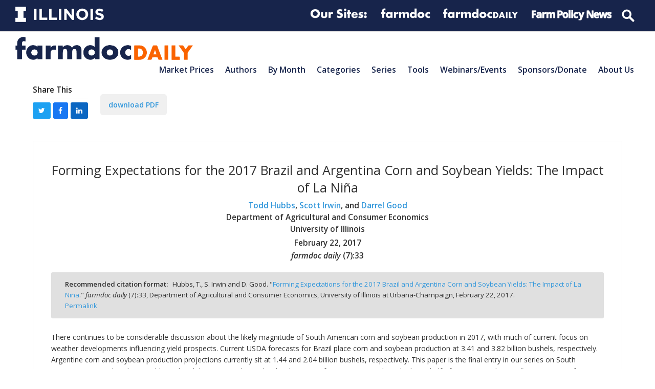

--- FILE ---
content_type: text/html; charset=UTF-8
request_url: https://farmdocdaily.illinois.edu/2017/02/forming-expectations-for-2017-brazil-argentina.html
body_size: 35137
content:
<!doctype html>
<html lang="en-US" itemscope itemtype="https://schema.org/WebPage" class="wpex-color-scheme-default">
<head>
<meta charset="UTF-8">
<link rel="profile" href="http://gmpg.org/xfn/11">
<meta name='robots' content='index, follow, max-image-preview:large, max-snippet:-1, max-video-preview:-1' />
	<style>img:is([sizes="auto" i], [sizes^="auto," i]) { contain-intrinsic-size: 3000px 1500px }</style>
	<meta name="generator" content="Total WordPress Theme v5.4.4">
<meta name="viewport" content="width=device-width, initial-scale=1">

	<!-- This site is optimized with the Yoast SEO plugin v19.2 - https://yoast.com/wordpress/plugins/seo/ -->
	<title>Forming Expectations for the 2017 Brazil and Argentina Corn and Soybean Yields: The Impact of La Niña - farmdoc daily</title>
	<meta name="description" content="Todd Hubbs, Scott Irwin and Darrel Good - Crop Yields - There continues to be considerable discussion about the likely magnitude of South American corn and soybean production in 2017, with much of current focus on weather developments influencing yield prospects. Current USDA forecasts for Brazil place corn and soybean production at 3.41 and 3.82 billion bushels, respectively. Argentine corn and soybean production projections currently sit at 1.44 and 2.04 billion bushels, respectively. This paper is the final entry in our series on South American corn and soybean yield trend and deviation analysis. The development of a La Niña episode in the latter half of 2016 created a significant amount of discussion on the possible yield impacts for both crops in Brazil and Argentina. This article evaluates the possible impact on yield potential in both countries using the trend and deviation analysis developed in the previous reports of the series." />
	<link rel="canonical" href="https://farmdocdaily.illinois.edu/2017/02/forming-expectations-for-2017-brazil-argentina.html" />
	<meta property="og:locale" content="en_US" />
	<meta property="og:type" content="article" />
	<meta property="og:title" content="Forming Expectations for the 2017 Brazil and Argentina Corn and Soybean Yields: The Impact of La Niña - farmdoc daily" />
	<meta property="og:description" content="Todd Hubbs, Scott Irwin and Darrel Good - Crop Yields - There continues to be considerable discussion about the likely magnitude of South American corn and soybean production in 2017, with much of current focus on weather developments influencing yield prospects. Current USDA forecasts for Brazil place corn and soybean production at 3.41 and 3.82 billion bushels, respectively. Argentine corn and soybean production projections currently sit at 1.44 and 2.04 billion bushels, respectively. This paper is the final entry in our series on South American corn and soybean yield trend and deviation analysis. The development of a La Niña episode in the latter half of 2016 created a significant amount of discussion on the possible yield impacts for both crops in Brazil and Argentina. This article evaluates the possible impact on yield potential in both countries using the trend and deviation analysis developed in the previous reports of the series." />
	<meta property="og:url" content="https://farmdocdaily.illinois.edu/2017/02/forming-expectations-for-2017-brazil-argentina.html" />
	<meta property="og:site_name" content="farmdoc daily" />
	<meta property="article:publisher" content="https://facebook.com/farmdoc" />
	<meta property="article:published_time" content="2017-02-22T12:29:54+00:00" />
	<meta property="article:modified_time" content="2020-09-11T01:08:23+00:00" />
	<meta property="og:image" content="https://farmdocdaily.illinois.edu/wp-content/uploads/2017/02/fdd220217_fig1.jpg" />
	<meta name="author" content="Hongxia Jiao" />
	<meta name="twitter:card" content="summary" />
	<meta name="twitter:creator" content="@farmdocdaily" />
	<meta name="twitter:site" content="@farmdocdaily" />
	<meta name="twitter:label1" content="Written by" />
	<meta name="twitter:data1" content="Hongxia Jiao" />
	<meta name="twitter:label2" content="Est. reading time" />
	<meta name="twitter:data2" content="11 minutes" />
	<script type="application/ld+json" class="yoast-schema-graph">{"@context":"https://schema.org","@graph":[{"@type":"Organization","@id":"https://farmdocdaily.illinois.edu/#organization","name":"farmdoc daily","url":"https://farmdocdaily.illinois.edu/","sameAs":["https://www.youtube.com/user/farmdocvideo","https://facebook.com/farmdoc","https://twitter.com/farmdocdaily"],"logo":{"@type":"ImageObject","inLanguage":"en-US","@id":"https://farmdocdaily.illinois.edu/#/schema/logo/image/","url":"https://farmdocdaily.illinois.edu/wp-content/uploads/2018/11/Facebook@farmdocdaily_profile_2018.png","contentUrl":"https://farmdocdaily.illinois.edu/wp-content/uploads/2018/11/Facebook@farmdocdaily_profile_2018.png","width":400,"height":400,"caption":"farmdoc daily"},"image":{"@id":"https://farmdocdaily.illinois.edu/#/schema/logo/image/"}},{"@type":"WebSite","@id":"https://farmdocdaily.illinois.edu/#website","url":"https://farmdocdaily.illinois.edu/","name":"farmdoc daily","description":"The farmdoc daily website offers research-based analysis for farmers, educators, journalists, traders, market analysts, and policy-makers around the globe.","publisher":{"@id":"https://farmdocdaily.illinois.edu/#organization"},"potentialAction":[{"@type":"SearchAction","target":{"@type":"EntryPoint","urlTemplate":"https://farmdocdaily.illinois.edu/?s={search_term_string}"},"query-input":"required name=search_term_string"}],"inLanguage":"en-US"},{"@type":"ImageObject","inLanguage":"en-US","@id":"https://farmdocdaily.illinois.edu/2017/02/forming-expectations-for-2017-brazil-argentina.html#primaryimage","url":"https://farmdocdaily.illinois.edu/wp-content/uploads/2017/02/fdd220217_fig1.jpg","contentUrl":"https://farmdocdaily.illinois.edu/wp-content/uploads/2017/02/fdd220217_fig1.jpg","width":750,"height":544},{"@type":"WebPage","@id":"https://farmdocdaily.illinois.edu/2017/02/forming-expectations-for-2017-brazil-argentina.html#webpage","url":"https://farmdocdaily.illinois.edu/2017/02/forming-expectations-for-2017-brazil-argentina.html","name":"Forming Expectations for the 2017 Brazil and Argentina Corn and Soybean Yields: The Impact of La Niña - farmdoc daily","isPartOf":{"@id":"https://farmdocdaily.illinois.edu/#website"},"primaryImageOfPage":{"@id":"https://farmdocdaily.illinois.edu/2017/02/forming-expectations-for-2017-brazil-argentina.html#primaryimage"},"datePublished":"2017-02-22T12:29:54+00:00","dateModified":"2020-09-11T01:08:23+00:00","description":"Todd Hubbs, Scott Irwin and Darrel Good - Crop Yields - There continues to be considerable discussion about the likely magnitude of South American corn and soybean production in 2017, with much of current focus on weather developments influencing yield prospects. Current USDA forecasts for Brazil place corn and soybean production at 3.41 and 3.82 billion bushels, respectively. Argentine corn and soybean production projections currently sit at 1.44 and 2.04 billion bushels, respectively. This paper is the final entry in our series on South American corn and soybean yield trend and deviation analysis. The development of a La Niña episode in the latter half of 2016 created a significant amount of discussion on the possible yield impacts for both crops in Brazil and Argentina. This article evaluates the possible impact on yield potential in both countries using the trend and deviation analysis developed in the previous reports of the series.","breadcrumb":{"@id":"https://farmdocdaily.illinois.edu/2017/02/forming-expectations-for-2017-brazil-argentina.html#breadcrumb"},"inLanguage":"en-US","potentialAction":[{"@type":"ReadAction","target":["https://farmdocdaily.illinois.edu/2017/02/forming-expectations-for-2017-brazil-argentina.html"]}]},{"@type":"BreadcrumbList","@id":"https://farmdocdaily.illinois.edu/2017/02/forming-expectations-for-2017-brazil-argentina.html#breadcrumb","itemListElement":[{"@type":"ListItem","position":1,"name":"Forming Expectations for the 2017 Brazil and Argentina Corn and Soybean Yields: The Impact of La Niña"}]},{"@type":"Article","@id":"https://farmdocdaily.illinois.edu/2017/02/forming-expectations-for-2017-brazil-argentina.html#article","isPartOf":{"@id":"https://farmdocdaily.illinois.edu/2017/02/forming-expectations-for-2017-brazil-argentina.html#webpage"},"author":{"name":"Hongxia Jiao","@id":"https://farmdocdaily.illinois.edu/#/schema/person/e430f0dc18150ad7d3e52449561ae636"},"headline":"Forming Expectations for the 2017 Brazil and Argentina Corn and Soybean Yields: The Impact of La Niña","datePublished":"2017-02-22T12:29:54+00:00","dateModified":"2020-09-11T01:08:23+00:00","mainEntityOfPage":{"@id":"https://farmdocdaily.illinois.edu/2017/02/forming-expectations-for-2017-brazil-argentina.html#webpage"},"wordCount":2198,"publisher":{"@id":"https://farmdocdaily.illinois.edu/#organization"},"image":{"@id":"https://farmdocdaily.illinois.edu/2017/02/forming-expectations-for-2017-brazil-argentina.html#primaryimage"},"thumbnailUrl":"https://farmdocdaily.illinois.edu/wp-content/uploads/2017/02/fdd220217_fig1.jpg","keywords":["2017","Argentina","Brazil","corn","Crop Production","expectation","Grain Supply","impact","la Niña","ms1.1","Soybean","Trend Yields and Yield Risks","Yields"],"articleSection":["Crop Yields","Darrel Good","Grain Outlook","Scott Irwin","Todd Hubbs","USDA reports"],"inLanguage":"en-US"},{"@type":"Person","@id":"https://farmdocdaily.illinois.edu/#/schema/person/e430f0dc18150ad7d3e52449561ae636","name":"Hongxia Jiao"}]}</script>
	<!-- / Yoast SEO plugin. -->


<link rel='dns-prefetch' href='//platform.twitter.com' />
<link rel='dns-prefetch' href='//www.googletagmanager.com' />
<link rel='dns-prefetch' href='//fonts.googleapis.com' />
<link rel="alternate" type="application/rss+xml" title="farmdoc daily &raquo; Feed" href="https://farmdocdaily.illinois.edu/feed" />
<link rel="alternate" type="application/rss+xml" title="farmdoc daily &raquo; Comments Feed" href="https://farmdocdaily.illinois.edu/comments/feed" />
<link rel="alternate" type="text/calendar" title="farmdoc daily &raquo; iCal Feed" href="https://farmdocdaily.illinois.edu/webinars/?ical=1" />
<link rel='stylesheet' id='js_composer_front-css' href='https://farmdocdaily.illinois.edu/wp-content/plugins/js_composer/assets/css/js_composer.min.css?ver=6.9.0' media='all' />
<link rel='stylesheet' id='animsition-css' href='https://farmdocdaily.illinois.edu/wp-content/themes/Total/assets/lib/animsition/animsition.css?ver=4.0.2b' media='all' />
<style id='classic-theme-styles-inline-css'>
/*! This file is auto-generated */
.wp-block-button__link{color:#fff;background-color:#32373c;border-radius:9999px;box-shadow:none;text-decoration:none;padding:calc(.667em + 2px) calc(1.333em + 2px);font-size:1.125em}.wp-block-file__button{background:#32373c;color:#fff;text-decoration:none}
</style>
<link rel='stylesheet' id='contact-form-7-css' href='https://farmdocdaily.illinois.edu/wp-content/plugins/contact-form-7/includes/css/styles.css?ver=5.6.3' media='all' />
<link rel='stylesheet' id='mailerlite_forms.css-css' href='https://farmdocdaily.illinois.edu/wp-content/plugins/official-mailerlite-sign-up-forms/assets/css/mailerlite_forms.css?ver=1.6.8' media='all' />
<link rel='stylesheet' id='parent-style-css' href='https://farmdocdaily.illinois.edu/wp-content/themes/Total/style.css?ver=5.4.4' media='all' />
<link rel='stylesheet' id='wpex-the-events-calendar-css' href='https://farmdocdaily.illinois.edu/wp-content/themes/Total/assets/css/wpex-the-events-calendar.css?ver=6.8.3' media='all' />
<link rel='stylesheet' id='wpex-contact-form-7-css' href='https://farmdocdaily.illinois.edu/wp-content/themes/Total/assets/css/wpex-contact-form-7.css?ver=5.4.4' media='all' />
<link rel='stylesheet' id='wpex-google-font-open-sans-css' href='//fonts.googleapis.com/css2?family=Open+Sans:ital,wght@0,100;0,200;0,300;0,400;0,500;0,600;0,700;0,800;0,900;1,100;1,200;1,300;1,400;1,500;1,600;1,700;1,800;1,900&#038;display=swap&#038;subset=latin' media='all' />
<link rel='stylesheet' id='wpex-style-css' href='https://farmdocdaily.illinois.edu/wp-content/themes/Total-child-fdd/style.css?ver=5.4.4' media='all' />
<link rel='stylesheet' id='wpex-mobile-menu-breakpoint-max-css' href='https://farmdocdaily.illinois.edu/wp-content/themes/Total/assets/css/wpex-mobile-menu-breakpoint-max.css?ver=5.4.4' media='only screen and (max-width:875px)' />
<link rel='stylesheet' id='wpex-mobile-menu-breakpoint-min-css' href='https://farmdocdaily.illinois.edu/wp-content/themes/Total/assets/css/wpex-mobile-menu-breakpoint-min.css?ver=5.4.4' media='only screen and (min-width:876px)' />
<link rel='stylesheet' id='wpex-wpbakery-css' href='https://farmdocdaily.illinois.edu/wp-content/themes/Total/assets/css/wpex-wpbakery.css?ver=5.4.4' media='all' />
<link rel='stylesheet' id='ticons-css' href='https://farmdocdaily.illinois.edu/wp-content/themes/Total/assets/lib/ticons/css/ticons.min.css?ver=5.4.4' media='all' />
<link rel='stylesheet' id='vcex-shortcodes-css' href='https://farmdocdaily.illinois.edu/wp-content/themes/Total/assets/css/vcex-shortcodes.css?ver=5.4.4' media='all' />
<link rel='stylesheet' id='fancybox-css' href='https://farmdocdaily.illinois.edu/wp-content/themes/Total/assets/lib/fancybox/jquery.fancybox.min.css?ver=3.5.7' media='all' />
<script src="https://farmdocdaily.illinois.edu/wp-includes/js/jquery/jquery.min.js?ver=3.7.1" id="jquery-core-js"></script>
<script src="https://farmdocdaily.illinois.edu/wp-includes/js/jquery/jquery-migrate.min.js?ver=3.4.1" id="jquery-migrate-js"></script>
<script src="https://farmdocdaily.illinois.edu/wp-content/themes/Total/assets/lib/animsition/animsition.js?ver=4.0.2b" id="animsition-js"></script>
<script id="wpex-animsition-init-js-extra">
var wpexAnimsition = {"loading":"1","loadingClass":"animsition-loading","loadingInner":"","inDuration":"600","outDuration":"150","inClass":"fade-in-down","outClass":"fade-out-left","linkElement":"a[href]:not([target=\"_blank\"]):not([href^=\"#\"]):not([href*=\"javascript\"]):not([href*=\".jpg\"]):not([href*=\".jpeg\"]):not([href*=\".gif\"]):not([href*=\".png\"]):not([href*=\".mov\"]):not([href*=\".swf\"]):not([href*=\".mp4\"]):not([href*=\".flv\"]):not([href*=\".avi\"]):not([href*=\".mp3\"]):not([href^=\"mailto:\"]):not([href*=\"?\"]):not([href*=\"#localscroll\"]):not([aria-controls]):not([data-ls_linkto]):not([role=\"button\"]):not(\".wpex-lightbox,.local-scroll-link,.exclude-from-page-animation,.wcmenucart,.local-scroll,.about_paypal,.wpex-lightbox-gallery,.wpb_single_image.wpex-lightbox a.vc_single_image-wrapper,.wpex-dropdown-menu--onclick .menu-item-has-children > a,.local-scroll a,.sidr-class-local-scroll a,#sidebar .widget_nav_menu .menu-item-has-children > a,.widget_nav_menu_accordion .menu-item-has-children > a,li.sidr-class-menu-item-has-children>a,.mobile-toggle-nav-ul .menu-item-has-children>a,.full-screen-overlay-nav-menu .menu-item-has-children>a\")"};
</script>
<script src="https://farmdocdaily.illinois.edu/wp-content/themes/Total/assets/js/dynamic/animsition-init.js?ver=1.0.0" id="wpex-animsition-init-js"></script>

<!-- Google Analytics snippet added by Site Kit -->
<script src="https://www.googletagmanager.com/gtag/js?id=GT-NCTTPQN" id="google_gtagjs-js" async></script>
<script id="google_gtagjs-js-after">
window.dataLayer = window.dataLayer || [];function gtag(){dataLayer.push(arguments);}
gtag('set', 'linker', {"domains":["farmdocdaily.illinois.edu"]} );
gtag("js", new Date());
gtag("set", "developer_id.dZTNiMT", true);
gtag("config", "GT-NCTTPQN", {"googlesitekit_post_categories":"156|33|35|50|2339|34"});
</script>

<!-- End Google Analytics snippet added by Site Kit -->
<link rel="https://api.w.org/" href="https://farmdocdaily.illinois.edu/wp-json/" /><link rel="alternate" title="JSON" type="application/json" href="https://farmdocdaily.illinois.edu/wp-json/wp/v2/posts/14853" /><link rel="EditURI" type="application/rsd+xml" title="RSD" href="https://farmdocdaily.illinois.edu/xmlrpc.php?rsd" />
<meta name="generator" content="WordPress 6.8.3" />
<link rel='shortlink' href='https://farmdocdaily.illinois.edu/?p=14853' />
<link rel="alternate" title="oEmbed (JSON)" type="application/json+oembed" href="https://farmdocdaily.illinois.edu/wp-json/oembed/1.0/embed?url=https%3A%2F%2Ffarmdocdaily.illinois.edu%2F2017%2F02%2Fforming-expectations-for-2017-brazil-argentina.html" />
<link rel="alternate" title="oEmbed (XML)" type="text/xml+oembed" href="https://farmdocdaily.illinois.edu/wp-json/oembed/1.0/embed?url=https%3A%2F%2Ffarmdocdaily.illinois.edu%2F2017%2F02%2Fforming-expectations-for-2017-brazil-argentina.html&#038;format=xml" />
<meta name="generator" content="Site Kit by Google 1.123.1" />        <!-- MailerLite Universal -->
        <script>
            (function(w,d,e,u,f,l,n){w[f]=w[f]||function(){(w[f].q=w[f].q||[])
                .push(arguments);},l=d.createElement(e),l.async=1,l.src=u,
                n=d.getElementsByTagName(e)[0],n.parentNode.insertBefore(l,n);})
            (window,document,'script','https://assets.mailerlite.com/js/universal.js','ml');
            ml('account', '409731');
            ml('enablePopups', true);
        </script>
        <!-- End MailerLite Universal -->
        <meta name="tec-api-version" content="v1"><meta name="tec-api-origin" content="https://farmdocdaily.illinois.edu"><link rel="alternate" href="https://farmdocdaily.illinois.edu/wp-json/tribe/events/v1/" /><meta name="citation_title" content="Forming Expectations for the 2017 Brazil and Argentina Corn and Soybean Yields: The Impact of La Niña"><meta name="citation_authors" content="Todd Hubbs, Scott Irwin and Darrel Good"><meta name="citation_date" content="2017/02/22"><meta name="citation_pdf_url" content="https://farmdocdaily.illinois.edu/wp-content/uploads/2017/04/fdd220217.pdf"><meta name="citation_journal_title" content="farmdoc daily"><meta name="citation_volume" content="7"><meta name="citation_issue" content="33"><meta name="citation_volume" content="7"><meta name="citation_abstract" content="There continues to be considerable discussion about the likely magnitude of South American corn and soybean production in 2017, with much of current focus on weather developments influencing yield prospects. Current USDA forecasts for Brazil place corn and soybean production at 3.41 and 3.82 billion bushels, respectively. Argentine corn and soybean production projections currently sit at 1.44 and 2.04 billion bushels, respectively. This paper is the final entry in our series on South American corn and soybean yield trend and deviation analysis. The development of a La Niña episode in the latter half of 2016 created a significant amount of discussion on the possible yield impacts for both crops in Brazil and Argentina. This article evaluates the possible impact on yield potential in both countries using the trend and deviation analysis developed in the previous reports of the series."><link rel="preload" href="https://farmdocdaily.illinois.edu/wp-content/themes/Total/assets/lib/ticons/fonts/ticons.woff2" type="font/woff2" as="font" crossorigin>
<!-- Google Tag Manager snippet added by Site Kit -->
<script>
			( function( w, d, s, l, i ) {
				w[l] = w[l] || [];
				w[l].push( {'gtm.start': new Date().getTime(), event: 'gtm.js'} );
				var f = d.getElementsByTagName( s )[0],
					j = d.createElement( s ), dl = l != 'dataLayer' ? '&l=' + l : '';
				j.async = true;
				j.src = 'https://www.googletagmanager.com/gtm.js?id=' + i + dl;
				f.parentNode.insertBefore( j, f );
			} )( window, document, 'script', 'dataLayer', 'GTM-NJX685M' );
			
</script>

<!-- End Google Tag Manager snippet added by Site Kit -->
<meta name="twitter:widgets:link-color" content="#000000"><meta name="twitter:widgets:border-color" content="#000000"><meta name="twitter:partner" content="tfwp"><noscript><style>body:not(.content-full-screen) .wpex-vc-row-stretched[data-vc-full-width-init="false"]{visibility:visible;}</style></noscript>
<meta name="twitter:card" content="summary"><meta name="twitter:title" content="Forming Expectations for the 2017 Brazil and Argentina Corn and Soybean Yields: The Impact of La Niña"><meta name="twitter:site" content="@farmdocdaily"><meta name="twitter:description" content="There continues to be considerable discussion about the likely magnitude of South American corn and soybean production in 2017, with much of current focus on weather developments influencing yield prospects.&hellip;"><meta name="twitter:image" content="https://farmdocdaily.illinois.edu/wp-content/uploads/2017/02/fdd220217_fig1.jpg">
<noscript><style> .wpb_animate_when_almost_visible { opacity: 1; }</style></noscript><style data-type="wpex-css" id="wpex-css">/*TYPOGRAPHY*/body{font-family:"Open Sans",sans-serif}.wpex-mobile-menu,#sidr-main{font-weight:600;font-size:1.0em;text-transform:capitalize}.blog-entry-title.entry-title,.blog-entry-title.entry-title a,.blog-entry-title.entry-title a:hover{font-weight:600}.footer-widget .widget-title{font-weight:400}/*CUSTOMIZER STYLING*/:root{--wpex-accent:#3498db;--wpex-accent-alt:#3498db;--wpex-border-main:#e0e0e0;--wpex-btn-color:#3498db;--wpex-btn-bg:#f0f0f0;--wpex-site-header-shrink-start-height:45px;--wpex-site-header-shrink-end-height:30px}:root,.boxed-main-layout.wpex-responsive #wrap{--wpex-container-width:1200px}.header-padding{padding-top:10px;padding-bottom:10px}.logo-padding{padding-bottom:35px}#site-navigation-wrap{--wpex-hover-main-nav-link-color:#3498db;--wpex-active-main-nav-link-color:#3498db}#sidr-main{--wpex-border-main:#c0c0c0;color:#c0c0c0;--wpex-text-2:#c0c0c0;--wpex-link-color:#c0c0c0;--wpex-hover-link-color:#ffffff}#sidebar .widget-title{text-align:center}.entries.left-thumbs .blog-entry .entry-media{width:30%}.entries.left-thumbs .blog-entry .entry-details{width:70%}.author-bio{background-color:#eeeeee}.author-bio-social .wpex-social-btn{font-size:15px}#footer-callout .theme-button{border-radius:5px}.footer-widget .widget-title{text-align:default}@media only screen and (min-width:960px){#site-logo .logo-img{max-width:600px}}@media only screen and (max-width:767px){#site-logo .logo-img{max-width:220px}}@media only screen and (min-width:768px) and (max-width:959px){#site-logo .logo-img{max-width:300px}}</style></head>

<body class="wp-singular post-template-default single single-post postid-14853 single-format-standard wp-custom-logo wp-embed-responsive wp-theme-Total wp-child-theme-Total-child-fdd tribe-no-js wpex-theme wpex-responsive full-width-main-layout no-composer wpex-live-site site-full-width content-full-width has-topbar post-in-category-crop-yields post-in-category-darrel-good post-in-category-grain-outlook post-in-category-scott-irwin post-in-category-todd-hubbs post-in-category-usda-reports sidebar-widget-icons hasnt-overlay-header page-header-disabled wpex-antialiased wpex-mobile-toggle-menu-icon_buttons has-mobile-menu togglebar-is-inline wpex-share-p-horizontal wpex-no-js wpb-js-composer js-comp-ver-6.9.0 vc_responsive">

			<!-- Google Tag Manager (noscript) snippet added by Site Kit -->
		<noscript>
			<iframe src="https://www.googletagmanager.com/ns.html?id=GTM-NJX685M" height="0" width="0" style="display:none;visibility:hidden"></iframe>
		</noscript>
		<!-- End Google Tag Manager (noscript) snippet added by Site Kit -->
		
	
	
<a href="#content" class="skip-to-content">skip to Main Content</a><span data-ls_id="#site_top"></span><div class="wpex-page-animation-wrap animsition wpex-clr">
	<div id="outer-wrap">

		
		<div id="wrap" class="wpex-clr">

			

	
		<div id="top-bar-wrap" class="top-bar-full-width wpex-top-bar-sticky wpex-z-99 wpex-surface-1 wpex-border-b wpex-border-main wpex-border-solid wpex-text-sm">

			<div id="top-bar" class="container wpex-relative wpex-py-15 wpex-md-flex wpex-justify-between wpex-items-center wpex-text-center wpex-md-text-initial wpex-flex-row-reverse"><div class="vc_row wpb_row vc_row-fluid fdd-topbar-nav"><div class="wpb_column fdd-logolinks vc_column_container vc_col-sm-12"><div class="vc_column-inner"><div class="wpb_wrapper"><div class="vc_row wpb_row vc_inner vc_row-fluid"><div class="wpb_column fdd-topbar-nav__right vc_column_container vc_col-sm-12 vc_hidden-sm vc_hidden-xs"><div class="vc_column-inner"><div class="wpb_wrapper">
	<div  class="wpb_single_image wpb_content_element vc_align_  vc_custom_1594738303889  fdd-logolinks__logo logo--illinois">
		
		<figure class="wpb_wrapper vc_figure">
			<a href="http://illinois.edu" target="_blank" class="vc_single_image-wrapper wpex-image-hover opacity   vc_box_border_grey"><img width="300" height="52" src="https://farmdocdaily.illinois.edu/wp-content/uploads/2017/10/Illinois-Wordmark-Horizontal-White-300x52.png" class="vc_single_image-img attachment-medium" alt="" title="Illinois-Wordmark-Horizontal-White" decoding="async" srcset="https://farmdocdaily.illinois.edu/wp-content/uploads/2017/10/Illinois-Wordmark-Horizontal-White-300x52.png 300w, https://farmdocdaily.illinois.edu/wp-content/uploads/2017/10/Illinois-Wordmark-Horizontal-White-150x26.png 150w, https://farmdocdaily.illinois.edu/wp-content/uploads/2017/10/Illinois-Wordmark-Horizontal-White-768x133.png 768w, https://farmdocdaily.illinois.edu/wp-content/uploads/2017/10/Illinois-Wordmark-Horizontal-White.png 772w" sizes="(max-width: 300px) 100vw, 300px" /></a>
		</figure>
	</div>

	<div  class="wpb_single_image wpb_content_element vc_align_   fdd-logolinks__logo logo--extension">
		
		<figure class="wpb_wrapper vc_figure">
			<div class="vc_single_image-wrapper wpex-image-hover opacity   vc_box_border_grey"><img width="360" height="86" src="https://farmdocdaily.illinois.edu/wp-content/uploads/2017/02/logolinks_oursites.png" class="vc_single_image-img attachment-full" alt="" title="logolinks_oursites" decoding="async" srcset="https://farmdocdaily.illinois.edu/wp-content/uploads/2017/02/logolinks_oursites.png 360w, https://farmdocdaily.illinois.edu/wp-content/uploads/2017/02/logolinks_oursites-300x72.png 300w, https://farmdocdaily.illinois.edu/wp-content/uploads/2017/02/logolinks_oursites-150x36.png 150w" sizes="(max-width: 360px) 100vw, 360px" /></div>
		</figure>
	</div>

	<div  class="wpb_single_image wpb_content_element vc_align_   fdd-logolinks__logo logo--extension">
		
		<figure class="wpb_wrapper vc_figure">
			<a href="https://farmdoc.illinois.edu" target="_self" class="vc_single_image-wrapper wpex-image-hover opacity   vc_box_border_grey"><img width="309" height="86" src="https://farmdocdaily.illinois.edu/wp-content/uploads/2018/09/logolinks_farmdoc-1.png" class="vc_single_image-img attachment-full" alt="" title="logolinks_farmdoc" decoding="async" srcset="https://farmdocdaily.illinois.edu/wp-content/uploads/2018/09/logolinks_farmdoc-1.png 309w, https://farmdocdaily.illinois.edu/wp-content/uploads/2018/09/logolinks_farmdoc-1-150x42.png 150w, https://farmdocdaily.illinois.edu/wp-content/uploads/2018/09/logolinks_farmdoc-1-300x83.png 300w" sizes="(max-width: 309px) 100vw, 309px" /></a>
		</figure>
	</div>

	<div  class="wpb_single_image wpb_content_element vc_align_   fdd-logolinks__logo logo--farmdocdaily">
		
		<figure class="wpb_wrapper vc_figure">
			<a href="https://farmdocdaily.illinois.edu" target="_blank" class="vc_single_image-wrapper wpex-image-hover opacity   vc_box_border_grey"><img width="300" height="56" src="https://farmdocdaily.illinois.edu/wp-content/uploads/2018/09/logolinks_farmdocdaily-1-300x56.png" class="vc_single_image-img attachment-medium" alt="" title="logolinks_farmdocdaily" decoding="async" srcset="https://farmdocdaily.illinois.edu/wp-content/uploads/2018/09/logolinks_farmdocdaily-1-300x56.png 300w, https://farmdocdaily.illinois.edu/wp-content/uploads/2018/09/logolinks_farmdocdaily-1-150x28.png 150w, https://farmdocdaily.illinois.edu/wp-content/uploads/2018/09/logolinks_farmdocdaily-1.png 458w" sizes="(max-width: 300px) 100vw, 300px" /></a>
		</figure>
	</div>

	<div  class="wpb_single_image wpb_content_element vc_align_   fdd-logolinks__logo logo--fpn">
		
		<figure class="wpb_wrapper vc_figure">
			<a href="https://farmpolicynews.illinois.edu" target="_blank" class="vc_single_image-wrapper wpex-image-hover opacity   vc_box_border_grey"><img width="300" height="53" src="https://farmdocdaily.illinois.edu/wp-content/uploads/2018/09/logolinks_farmpolicynews-1-300x53.png" class="vc_single_image-img attachment-medium" alt="" title="logolinks_farmpolicynews" decoding="async" srcset="https://farmdocdaily.illinois.edu/wp-content/uploads/2018/09/logolinks_farmpolicynews-1-300x53.png 300w, https://farmdocdaily.illinois.edu/wp-content/uploads/2018/09/logolinks_farmpolicynews-1-150x27.png 150w, https://farmdocdaily.illinois.edu/wp-content/uploads/2018/09/logolinks_farmpolicynews-1.png 486w" sizes="(max-width: 300px) 100vw, 300px" /></a>
		</figure>
	</div>

	<div class="wpb_raw_code wpb_content_element wpb_raw_html fdd-logolinks__logo" >
		<div class="wpb_wrapper">
			<form action="/" method="get" id="top-menu-search">
      <input type="search" name="s" placeholder="Search">
</form>
		</div>
	</div>
</div></div></div></div><div class="vc_row wpb_row vc_inner vc_row-fluid"><div class="wpb_column fdd-topbar-nav__right vc_column_container vc_col-sm-12 vc_hidden-lg vc_hidden-md"><div class="vc_column-inner"><div class="wpb_wrapper">
	<div  class="wpb_single_image wpb_content_element vc_align_  vc_custom_1594830664683  fdd-logolinks__logo logo--illinois">
		
		<figure class="wpb_wrapper vc_figure">
			<a href="http://illinois.edu" target="_self" class="vc_single_image-wrapper wpex-image-hover opacity   vc_box_border_grey"><img width="300" height="52" src="https://farmdocdaily.illinois.edu/wp-content/uploads/2017/10/Illinois-Wordmark-Horizontal-White-300x52.png" class="vc_single_image-img attachment-medium" alt="" title="Illinois-Wordmark-Horizontal-White" decoding="async" srcset="https://farmdocdaily.illinois.edu/wp-content/uploads/2017/10/Illinois-Wordmark-Horizontal-White-300x52.png 300w, https://farmdocdaily.illinois.edu/wp-content/uploads/2017/10/Illinois-Wordmark-Horizontal-White-150x26.png 150w, https://farmdocdaily.illinois.edu/wp-content/uploads/2017/10/Illinois-Wordmark-Horizontal-White-768x133.png 768w, https://farmdocdaily.illinois.edu/wp-content/uploads/2017/10/Illinois-Wordmark-Horizontal-White.png 772w" sizes="(max-width: 300px) 100vw, 300px" /></a>
		</figure>
	</div>

	<div  class="wpb_single_image wpb_content_element vc_align_   fdd-logolinks__logo logo--farmdocdaily">
		
		<figure class="wpb_wrapper vc_figure">
			<a href="https://farmdoc.illinois.edu" target="_blank" class="vc_single_image-wrapper wpex-image-hover opacity   vc_box_border_grey"><img width="300" height="83" src="https://farmdocdaily.illinois.edu/wp-content/uploads/2018/09/logolinks_farmdoc-1-300x83.png" class="vc_single_image-img attachment-medium" alt="" title="logolinks_farmdoc" decoding="async" srcset="https://farmdocdaily.illinois.edu/wp-content/uploads/2018/09/logolinks_farmdoc-1-300x83.png 300w, https://farmdocdaily.illinois.edu/wp-content/uploads/2018/09/logolinks_farmdoc-1-150x42.png 150w, https://farmdocdaily.illinois.edu/wp-content/uploads/2018/09/logolinks_farmdoc-1.png 309w" sizes="(max-width: 300px) 100vw, 300px" /></a>
		</figure>
	</div>

	<div  class="wpb_single_image wpb_content_element vc_align_   fdd-logolinks__logo logo--fpn">
		
		<figure class="wpb_wrapper vc_figure">
			<a href="https://farmdocdaily.illinois.edu" target="_blank" class="vc_single_image-wrapper wpex-image-hover opacity   vc_box_border_grey"><img width="300" height="56" src="https://farmdocdaily.illinois.edu/wp-content/uploads/2018/09/logolinks_farmdocdaily-1-300x56.png" class="vc_single_image-img attachment-medium" alt="" title="logolinks_farmdocdaily" decoding="async" srcset="https://farmdocdaily.illinois.edu/wp-content/uploads/2018/09/logolinks_farmdocdaily-1-300x56.png 300w, https://farmdocdaily.illinois.edu/wp-content/uploads/2018/09/logolinks_farmdocdaily-1-150x28.png 150w, https://farmdocdaily.illinois.edu/wp-content/uploads/2018/09/logolinks_farmdocdaily-1.png 458w" sizes="(max-width: 300px) 100vw, 300px" /></a>
		</figure>
	</div>

	<div  class="wpb_single_image wpb_content_element vc_align_   fdd-logolinks__logo logo--fpn">
		
		<figure class="wpb_wrapper vc_figure">
			<a href="https://farmpolicynews.illinois.edu" target="_self" class="vc_single_image-wrapper wpex-image-hover opacity   vc_box_border_grey"><img width="486" height="86" src="https://farmdocdaily.illinois.edu/wp-content/uploads/2018/09/logolinks_farmpolicynews-1.png" class="vc_single_image-img attachment-full" alt="" title="logolinks_farmpolicynews" decoding="async" srcset="https://farmdocdaily.illinois.edu/wp-content/uploads/2018/09/logolinks_farmpolicynews-1.png 486w, https://farmdocdaily.illinois.edu/wp-content/uploads/2018/09/logolinks_farmpolicynews-1-150x27.png 150w, https://farmdocdaily.illinois.edu/wp-content/uploads/2018/09/logolinks_farmpolicynews-1-300x53.png 300w" sizes="(max-width: 486px) 100vw, 486px" /></a>
		</figure>
	</div>

	<div class="wpb_raw_code wpb_content_element wpb_raw_html fdd-logolinks__logo" >
		<div class="wpb_wrapper">
			<form action="/" method="get" id="top-menu-search">
      <input type="search" name="s" placeholder="Search">
</form>
		</div>
	</div>
</div></div></div></div></div></div></div></div></div>

		</div>

	



	<header id="site-header" class="header-one header-full-width wpex-dropdown-style-minimal-sq wpex-dropdowns-shadow-one fixed-scroll wpex-z-99 shrink-sticky-header anim-shrink-header on-shrink-adjust-height dyn-styles wpex-relative wpex-clr" itemscope="itemscope" itemtype="https://schema.org/WPHeader">

		
		<div id="site-header-inner" class="header-one-inner header-padding container wpex-relative wpex-h-100 wpex-py-30 wpex-clr">
<div id="site-logo" class="site-branding header-one-logo logo-padding wpex-table">
	<div id="site-logo-inner" class="wpex-table-cell wpex-align-middle wpex-clr"><a id="site-logo-link" href="https://farmdocdaily.illinois.edu/" rel="home" class="main-logo"><img src="https://farmdocdaily.illinois.edu/wp-content/uploads/2017/11/logo-blue-orange@600px.png" alt="farmdoc daily" class="logo-img" width="1080" height="45" data-no-retina data-skip-lazy data-nonsticky-logo><img src="https://farmdocdaily.illinois.edu/wp-content/uploads/2017/01/logo_horz_farmdoc-daily_stroke.png" alt="farmdoc daily" class="logo-img" width="1030" height="138" data-no-retina data-skip-lazy data-sticky-logo></a></div>

</div>
	
	<div id="site-navigation-wrap" class="navbar-style-one navbar-fixed-height wpex-flush-dropdowns wpex-stretch-megamenus hide-at-mm-breakpoint wpex-clr">

		<nav id="site-navigation" class="navigation main-navigation main-navigation-one wpex-clr" itemscope="itemscope" itemtype="https://schema.org/SiteNavigationElement" aria-label="Main menu">

			
				<ul id="menu-main-nav-v3" class="dropdown-menu main-navigation-ul sf-menu"><li id="menu-item-22692" class="menu-item menu-item-type-post_type menu-item-object-page menu-item-22692"><a href="https://farmdocdaily.illinois.edu/markets"><span class="link-inner">Market Prices</span></a></li>
<li id="menu-item-22695" class="fd-menu-wrap menu-item menu-item-type-custom menu-item-object-custom menu-item-has-children dropdown menu-item-22695"><a href="#"><span class="link-inner">Authors</span></a>
<ul class="sub-menu">
	<li id="menu-item-22722" class="menu-header menu-item menu-item-type-custom menu-item-object-custom menu-item-22722"><a href="/site-search/all-authors#farmdoc-team-authors"><span class="link-inner">farmdoc Team</span></a></li>
	<li id="menu-item-27517" class="menu-item menu-item-type-taxonomy menu-item-object-category menu-item-27517"><a href="https://farmdocdaily.illinois.edu/category/authors/authors-team/ryan-batts"><span class="link-inner">Ryan Batts</span><span class='menu-item-count'> (38)</span></a></li>
	<li id="menu-item-33509" class="menu-item menu-item-type-taxonomy menu-item-object-category menu-item-33509"><a href="https://farmdocdaily.illinois.edu/category/authors/authors-team/joana-colussi"><span class="link-inner">Joana Colussi</span><span class='menu-item-count'> (88)</span></a></li>
	<li id="menu-item-22711" class="menu-item menu-item-type-taxonomy menu-item-object-category menu-item-22711"><a href="https://farmdocdaily.illinois.edu/category/authors/authors-team/jonathan-coppess"><span class="link-inner">Jonathan Coppess</span><span class='menu-item-count'> (603)</span></a></li>
	<li id="menu-item-22708" class="menu-item menu-item-type-taxonomy menu-item-object-category menu-item-22708"><a href="https://farmdocdaily.illinois.edu/category/authors/authors-team/a-bryan-endres"><span class="link-inner">A. Bryan Endres</span><span class='menu-item-count'> (43)</span></a></li>
	<li id="menu-item-27238" class="menu-item menu-item-type-taxonomy menu-item-object-category menu-item-27238"><a href="https://farmdocdaily.illinois.edu/category/authors/authors-team/jason-franken"><span class="link-inner">Jason Franken</span><span class='menu-item-count'> (40)</span></a></li>
	<li id="menu-item-38092" class="menu-item menu-item-type-taxonomy menu-item-object-category menu-item-38092"><a href="https://farmdocdaily.illinois.edu/category/authors/authors-team/brittney-goodrich"><span class="link-inner">Brittney Goodrich</span><span class='menu-item-count'> (6)</span></a></li>
	<li id="menu-item-22705" class="fd-menu-wrap menu-item menu-item-type-taxonomy menu-item-object-category current-post-ancestor current-menu-parent current-post-parent menu-item-has-children dropdown menu-item-22705"><a href="https://farmdocdaily.illinois.edu/category/authors/authors-team/scott-irwin"><span class="link-inner">Scott Irwin</span><span class='menu-item-count'> (393)</span></a>
	<ul class="sub-menu">
		<li id="menu-item-27799" class="menu-item menu-item-type-custom menu-item-object-custom menu-item-27799"><a href="/category/authors/authors-team/scott-irwin"><span class="link-inner">All Articles</span></a></li>
		<li id="menu-item-27792" class="menu-item menu-item-type-custom menu-item-object-custom menu-item-has-children dropdown menu-item-27792"><a href="/category/authors/authors-team/scott-irwin?tag=biofuel-markets"><span class="link-inner">Biofuel Markets</span></a>
		<ul class="sub-menu">
			<li id="menu-item-27800" class="menu-item menu-item-type-custom menu-item-object-custom menu-item-27800"><a href="/category/authors/authors-team/scott-irwin?tag=biodiesel-production-profits"><span class="link-inner">Biodiesel Production Profits</span></a></li>
			<li id="menu-item-27801" class="menu-item menu-item-type-custom menu-item-object-custom menu-item-27801"><a href="/category/authors/authors-team/scott-irwin?tag=biodiesel-supply"><span class="link-inner">Biodiesel Supply</span></a></li>
			<li id="menu-item-27802" class="menu-item menu-item-type-custom menu-item-object-custom menu-item-27802"><a href="/category/authors/authors-team/scott-irwin?tag=E85"><span class="link-inner">E85</span></a></li>
			<li id="menu-item-27803" class="menu-item menu-item-type-custom menu-item-object-custom menu-item-27803"><a href="/category/authors/authors-team/scott-irwin?tag=ethanol-outlook"><span class="link-inner">Ethanol Outlook</span></a></li>
			<li id="menu-item-27804" class="menu-item menu-item-type-custom menu-item-object-custom menu-item-27804"><a href="/category/authors/authors-team/scott-irwin?tag=ethanol-production-profits"><span class="link-inner">Ethanol Production Profits</span></a></li>
			<li id="menu-item-27805" class="menu-item menu-item-type-custom menu-item-object-custom menu-item-27805"><a href="/category/authors/authors-team/scott-irwin?tag=gasoline-blending"><span class="link-inner">Gasoline Blending</span></a></li>
			<li id="menu-item-27806" class="menu-item menu-item-type-custom menu-item-object-custom menu-item-27806"><a href="/category/authors/authors-team/scott-irwin?tag=gasoline-diesel-prices-and-use"><span class="link-inner">Gasoline-Diesel Prices</span></a></li>
			<li id="menu-item-33103" class="menu-item menu-item-type-custom menu-item-object-custom menu-item-33103"><a href="/category/authors/authors-team/scott-irwin?tag=renewable-diesel-boom"><span class="link-inner">Renewable Diesel</span></a></li>
		</ul>
</li>
		<li id="menu-item-27793" class="menu-item menu-item-type-custom menu-item-object-custom menu-item-has-children dropdown menu-item-27793"><a href="/category/authors/authors-team/scott-irwin?tag=biofuel-policy"><span class="link-inner">Biofuel Policy</span></a>
		<ul class="sub-menu">
			<li id="menu-item-27807" class="menu-item menu-item-type-custom menu-item-object-custom menu-item-27807"><a href="/category/authors/authors-team/scott-irwin?tag=biodiesel-tax-credit"><span class="link-inner">Biodiesel Tax Credit</span></a></li>
			<li id="menu-item-27808" class="menu-item menu-item-type-custom menu-item-object-custom menu-item-27808"><a href="/category/authors/authors-team/scott-irwin?tag=RFS"><span class="link-inner">RFS</span></a></li>
			<li id="menu-item-27809" class="menu-item menu-item-type-custom menu-item-object-custom menu-item-27809"><a href="/category/authors/authors-team/scott-irwin?tag=rin-market-and-pricing"><span class="link-inner">RIN Market and Pricing</span></a></li>
			<li id="menu-item-27810" class="menu-item menu-item-type-custom menu-item-object-custom menu-item-27810"><a href="/category/authors/authors-team/scott-irwin?tag=sres-and-the-rfs"><span class="link-inner">SREs and the RFS</span></a></li>
		</ul>
</li>
		<li id="menu-item-27794" class="menu-item menu-item-type-custom menu-item-object-custom menu-item-has-children dropdown menu-item-27794"><a href="/category/authors/authors-team/scott-irwin?tag=farmdoc"><span class="link-inner">farmdoc Project</span></a>
		<ul class="sub-menu">
			<li id="menu-item-27811" class="menu-item menu-item-type-custom menu-item-object-custom menu-item-27811"><a href="/category/authors/authors-team/scott-irwin?tag=project-milestones-and-announcements"><span class="link-inner">Milestones and Announcements</span></a></li>
		</ul>
</li>
		<li id="menu-item-27795" class="menu-item menu-item-type-custom menu-item-object-custom menu-item-has-children dropdown menu-item-27795"><a href="/category/authors/authors-team/scott-irwin?tag=grain-demand"><span class="link-inner">Grain Demand</span></a>
		<ul class="sub-menu">
			<li id="menu-item-27812" class="menu-item menu-item-type-custom menu-item-object-custom menu-item-27812"><a href="/category/authors/authors-team/scott-irwin?tag=non-fuel"><span class="link-inner">Non-Fuel</span></a></li>
			<li id="menu-item-27813" class="menu-item menu-item-type-custom menu-item-object-custom menu-item-27813"><a href="/category/authors/authors-team/scott-irwin?tag=usda-reports"><span class="link-inner">USDA Reports</span></a></li>
		</ul>
</li>
		<li id="menu-item-27796" class="menu-item menu-item-type-custom menu-item-object-custom menu-item-has-children dropdown menu-item-27796"><a href="/category/authors/authors-team/scott-irwin?tag=grain-markets"><span class="link-inner">Grain Markets</span></a>
		<ul class="sub-menu">
			<li id="menu-item-27814" class="menu-item menu-item-type-custom menu-item-object-custom menu-item-27814"><a href="/category/authors/authors-team/scott-irwin?tag=grain-miscellaneous"><span class="link-inner">Grain Miscellaneous</span></a></li>
		</ul>
</li>
		<li id="menu-item-27797" class="menu-up-2 menu-item menu-item-type-custom menu-item-object-custom menu-item-has-children dropdown menu-item-27797"><a href="/category/authors/authors-team/scott-irwin?tag=grain-prices"><span class="link-inner">Grain Prices</span></a>
		<ul class="sub-menu">
			<li id="menu-item-27815" class="menu-item menu-item-type-custom menu-item-object-custom menu-item-27815"><a href="/category/authors/authors-team/scott-irwin?tag=basis"><span class="link-inner">Basis</span></a></li>
			<li id="menu-item-27816" class="menu-item menu-item-type-custom menu-item-object-custom menu-item-27816"><a href="/category/authors/authors-team/scott-irwin?tag=ending-stock-models"><span class="link-inner">Ending Stock Models</span></a></li>
			<li id="menu-item-27817" class="menu-item menu-item-type-custom menu-item-object-custom menu-item-27817"><a href="/category/authors/authors-team/scott-irwin?tag=new-era-projections"><span class="link-inner">New Era Projections</span></a></li>
			<li id="menu-item-27818" class="menu-item menu-item-type-custom menu-item-object-custom menu-item-27818"><a href="/category/authors/authors-team/scott-irwin?tag=other"><span class="link-inner">Other</span></a></li>
			<li id="menu-item-27819" class="menu-item menu-item-type-custom menu-item-object-custom menu-item-27819"><a href="/category/authors/authors-team/scott-irwin?tag=outlook"><span class="link-inner">Outlook</span></a></li>
		</ul>
</li>
		<li id="menu-item-27798" class="menu-up-2 menu-item menu-item-type-custom menu-item-object-custom menu-item-has-children dropdown menu-item-27798"><a href="/category/authors/authors-team/scott-irwin?tag=grain-supply"><span class="link-inner">Grain Supply</span></a>
		<ul class="sub-menu">
			<li id="menu-item-27821" class="menu-item menu-item-type-custom menu-item-object-custom menu-item-27821"><a href="/category/authors/authors-team/scott-irwin?tag=growing-season-yield-forecasts"><span class="link-inner">Growing Season Yield Forecasts</span></a></li>
			<li id="menu-item-27822" class="menu-item menu-item-type-custom menu-item-object-custom menu-item-27822"><a href="/category/authors/authors-team/scott-irwin?tag=late-planting-impacts-on-yield"><span class="link-inner">Late Planting Impacts on Yield</span></a></li>
			<li id="menu-item-27823" class="menu-item menu-item-type-custom menu-item-object-custom menu-item-27823"><a href="/category/authors/authors-team/scott-irwin?tag=trend-yields-and-yield-risks"><span class="link-inner">Trend Yields and Yield Risks</span></a></li>
			<li id="menu-item-27824" class="menu-item menu-item-type-custom menu-item-object-custom menu-item-27824"><a href="/category/authors/authors-team/scott-irwin?tag=usda-acreage-and-production-reports"><span class="link-inner">USDA Acreage and Production Reports</span></a></li>
		</ul>
</li>
	</ul>
</li>
	<li id="menu-item-28535" class="menu-item menu-item-type-taxonomy menu-item-object-category menu-item-28535"><a href="https://farmdocdaily.illinois.edu/category/authors/authors-team/joe-janzen"><span class="link-inner">Joe Janzen</span><span class='menu-item-count'> (89)</span></a></li>
	<li id="menu-item-34824" class="menu-item menu-item-type-taxonomy menu-item-object-category menu-item-34824"><a href="https://farmdocdaily.illinois.edu/category/authors/authors-team/maria-kalaitzandonakes"><span class="link-inner">Maria Kalaitzandonakes</span><span class='menu-item-count'> (47)</span></a></li>
	<li id="menu-item-22719" class="menu-item menu-item-type-taxonomy menu-item-object-category menu-item-22719"><a href="https://farmdocdaily.illinois.edu/category/authors/authors-team/michael-langemeier"><span class="link-inner">Michael Langemeier</span><span class='menu-item-count'> (206)</span></a></li>
	<li id="menu-item-22715" class="menu-item menu-item-type-taxonomy menu-item-object-category menu-item-22715"><a href="https://farmdocdaily.illinois.edu/category/authors/authors-team/dale-lattz"><span class="link-inner">Dale Lattz</span><span class='menu-item-count'> (35)</span></a></li>
	<li id="menu-item-35708" class="menu-item menu-item-type-taxonomy menu-item-object-category menu-item-35708"><a href="https://farmdocdaily.illinois.edu/category/authors/authors-team/gerald-mashange"><span class="link-inner">Gerald Mashange</span><span class='menu-item-count'> (46)</span></a></li>
	<li id="menu-item-22720" class="menu-item menu-item-type-taxonomy menu-item-object-category menu-item-22720"><a href="https://farmdocdaily.illinois.edu/category/authors/authors-team/nick-paulson"><span class="link-inner">Nick Paulson</span><span class='menu-item-count'> (707)</span></a></li>
	<li id="menu-item-22717" class="menu-item menu-item-type-taxonomy menu-item-object-category menu-item-22717"><a href="https://farmdocdaily.illinois.edu/category/authors/authors-team/gary-schnitkey"><span class="link-inner">Gary Schnitkey</span><span class='menu-item-count'> (1193)</span></a></li>
	<li id="menu-item-22713" class="menu-item menu-item-type-taxonomy menu-item-object-category menu-item-22713"><a href="https://farmdocdaily.illinois.edu/category/authors/authors-team/bruce-sherrick"><span class="link-inner">Bruce Sherrick</span><span class='menu-item-count'> (88)</span></a></li>
	<li id="menu-item-33167" class="menu-item menu-item-type-taxonomy menu-item-object-category menu-item-33167"><a href="https://farmdocdaily.illinois.edu/category/authors/authors-team/mark-white"><span class="link-inner">Mark White</span><span class='menu-item-count'> (14)</span></a></li>
	<li id="menu-item-22714" class="menu-item menu-item-type-taxonomy menu-item-object-category menu-item-22714"><a href="https://farmdocdaily.illinois.edu/category/authors/authors-team/carl-zulauf"><span class="link-inner">Carl Zulauf</span><span class='menu-item-count'> (786)</span></a></li>
	<li id="menu-item-27240" class="menu-item menu-item-type-taxonomy menu-item-object-category menu-item-27240"><a href="https://farmdocdaily.illinois.edu/category/authors/authors-team/brad-zwilling"><span class="link-inner">Brad Zwilling</span><span class='menu-item-count'> (213)</span></a></li>
	<li id="menu-item-22721" class="menu-header menu-item menu-item-type-post_type menu-item-object-page menu-item-22721"><a href="https://farmdocdaily.illinois.edu/site-search/all-authors"><span class="link-inner">All Authors</span></a></li>
</ul>
</li>
<li id="menu-item-27425" class="fd-menu-scroll menu-item menu-item-type-custom menu-item-object-custom dropdown menu-item-27425"><a href="#"><span class="link-inner">By Month</span></a>
<ul class="sub-menu">
	<li id="menu-item-" class="menu-item menu-item-"><a href="/2026/1"><span class="link-inner">January 2026 (10)</span></a></li>
	<li class="menu-item menu-item-"><a href="/2025/12"><span class="link-inner">December 2025 (21)</span></a></li>
	<li class="menu-item menu-item-"><a href="/2025/11"><span class="link-inner">November 2025 (18)</span></a></li>
	<li class="menu-item menu-item-"><a href="/2025/10"><span class="link-inner">October 2025 (22)</span></a></li>
	<li class="menu-item menu-item-"><a href="/2025/9"><span class="link-inner">September 2025 (21)</span></a></li>
	<li class="menu-item menu-item-"><a href="/2025/8"><span class="link-inner">August 2025 (19)</span></a></li>
	<li class="menu-item menu-item-"><a href="/2025/7"><span class="link-inner">July 2025 (20)</span></a></li>
	<li class="menu-item menu-item-"><a href="/2025/6"><span class="link-inner">June 2025 (20)</span></a></li>
	<li class="menu-item menu-item-"><a href="/2025/5"><span class="link-inner">May 2025 (18)</span></a></li>
	<li class="menu-item menu-item-"><a href="/2025/4"><span class="link-inner">April 2025 (22)</span></a></li>
	<li class="menu-item menu-item-"><a href="/2025/3"><span class="link-inner">March 2025 (20)</span></a></li>
	<li class="menu-item menu-item-"><a href="/2025/2"><span class="link-inner">February 2025 (20)</span></a></li>
	<li class="menu-item menu-item-"><a href="/2025/1"><span class="link-inner">January 2025 (19)</span></a></li>
	<li class="menu-item menu-item-"><a href="/2024/12"><span class="link-inner">December 2024 (20)</span></a></li>
	<li class="menu-item menu-item-"><a href="/2024/11"><span class="link-inner">November 2024 (18)</span></a></li>
	<li class="menu-item menu-item-"><a href="/2024/10"><span class="link-inner">October 2024 (21)</span></a></li>
	<li class="menu-item menu-item-"><a href="/2024/9"><span class="link-inner">September 2024 (19)</span></a></li>
	<li class="menu-item menu-item-"><a href="/2024/8"><span class="link-inner">August 2024 (16)</span></a></li>
	<li class="menu-item menu-item-"><a href="/2024/7"><span class="link-inner">July 2024 (21)</span></a></li>
	<li class="menu-item menu-item-"><a href="/2024/6"><span class="link-inner">June 2024 (18)</span></a></li>
	<li class="menu-item menu-item-"><a href="/2024/5"><span class="link-inner">May 2024 (21)</span></a></li>
	<li class="menu-item menu-item-"><a href="/2024/4"><span class="link-inner">April 2024 (20)</span></a></li>
	<li class="menu-item menu-item-"><a href="/2024/3"><span class="link-inner">March 2024 (20)</span></a></li>
	<li class="menu-item menu-item-"><a href="/2024/2"><span class="link-inner">February 2024 (21)</span></a></li>
	<li class="menu-item menu-item-"><a href="/2024/1"><span class="link-inner">January 2024 (21)</span></a></li>
	<li class="menu-item menu-item-"><a href="/2023/12"><span class="link-inner">December 2023 (20)</span></a></li>
	<li class="menu-item menu-item-"><a href="/2023/11"><span class="link-inner">November 2023 (18)</span></a></li>
	<li class="menu-item menu-item-"><a href="/2023/10"><span class="link-inner">October 2023 (21)</span></a></li>
	<li class="menu-item menu-item-"><a href="/2023/9"><span class="link-inner">September 2023 (20)</span></a></li>
	<li class="menu-item menu-item-"><a href="/2023/8"><span class="link-inner">August 2023 (17)</span></a></li>
	<li class="menu-item menu-item-"><a href="/2023/7"><span class="link-inner">July 2023 (21)</span></a></li>
	<li class="menu-item menu-item-"><a href="/2023/6"><span class="link-inner">June 2023 (21)</span></a></li>
	<li class="menu-item menu-item-"><a href="/2023/5"><span class="link-inner">May 2023 (20)</span></a></li>
	<li class="menu-item menu-item-"><a href="/2023/4"><span class="link-inner">April 2023 (20)</span></a></li>
	<li class="menu-item menu-item-"><a href="/2023/3"><span class="link-inner">March 2023 (23)</span></a></li>
	<li class="menu-item menu-item-"><a href="/2023/2"><span class="link-inner">February 2023 (20)</span></a></li>
	<li class="menu-item menu-item-"><a href="/2023/1"><span class="link-inner">January 2023 (16)</span></a></li>
	<li class="menu-item menu-item-"><a href="/2022/12"><span class="link-inner">December 2022 (18)</span></a></li>
	<li class="menu-item menu-item-"><a href="/2022/11"><span class="link-inner">November 2022 (18)</span></a></li>
	<li class="menu-item menu-item-"><a href="/2022/10"><span class="link-inner">October 2022 (13)</span></a></li>
	<li class="menu-item menu-item-"><a href="/2022/9"><span class="link-inner">September 2022 (17)</span></a></li>
	<li class="menu-item menu-item-"><a href="/2022/8"><span class="link-inner">August 2022 (21)</span></a></li>
	<li class="menu-item menu-item-"><a href="/2022/7"><span class="link-inner">July 2022 (13)</span></a></li>
	<li class="menu-item menu-item-"><a href="/2022/6"><span class="link-inner">June 2022 (19)</span></a></li>
	<li class="menu-item menu-item-"><a href="/2022/5"><span class="link-inner">May 2022 (19)</span></a></li>
	<li class="menu-item menu-item-"><a href="/2022/4"><span class="link-inner">April 2022 (18)</span></a></li>
	<li class="menu-item menu-item-"><a href="/2022/3"><span class="link-inner">March 2022 (15)</span></a></li>
	<li class="menu-item menu-item-"><a href="/2022/2"><span class="link-inner">February 2022 (15)</span></a></li>
	<li class="menu-item menu-item-"><a href="/2022/1"><span class="link-inner">January 2022 (13)</span></a></li>
	<li class="menu-item menu-item-"><a href="/2021/12"><span class="link-inner">December 2021 (14)</span></a></li>
	<li class="menu-item menu-item-"><a href="/2021/11"><span class="link-inner">November 2021 (11)</span></a></li>
	<li class="menu-item menu-item-"><a href="/2021/10"><span class="link-inner">October 2021 (10)</span></a></li>
	<li class="menu-item menu-item-"><a href="/2021/9"><span class="link-inner">September 2021 (12)</span></a></li>
	<li class="menu-item menu-item-"><a href="/2021/8"><span class="link-inner">August 2021 (14)</span></a></li>
	<li class="menu-item menu-item-"><a href="/2021/7"><span class="link-inner">July 2021 (12)</span></a></li>
	<li class="menu-item menu-item-"><a href="/2021/6"><span class="link-inner">June 2021 (15)</span></a></li>
	<li class="menu-item menu-item-"><a href="/2021/5"><span class="link-inner">May 2021 (16)</span></a></li>
	<li class="menu-item menu-item-"><a href="/2021/4"><span class="link-inner">April 2021 (20)</span></a></li>
	<li class="menu-item menu-item-"><a href="/2021/3"><span class="link-inner">March 2021 (22)</span></a></li>
	<li class="menu-item menu-item-"><a href="/2021/2"><span class="link-inner">February 2021 (14)</span></a></li>
	<li class="menu-item menu-item-"><a href="/2021/1"><span class="link-inner">January 2021 (17)</span></a></li>
	<li class="menu-item menu-item-"><a href="/2020/12"><span class="link-inner">December 2020 (13)</span></a></li>
	<li class="menu-item menu-item-"><a href="/2020/11"><span class="link-inner">November 2020 (14)</span></a></li>
	<li class="menu-item menu-item-"><a href="/2020/10"><span class="link-inner">October 2020 (16)</span></a></li>
	<li class="menu-item menu-item-"><a href="/2020/9"><span class="link-inner">September 2020 (18)</span></a></li>
	<li class="menu-item menu-item-"><a href="/2020/8"><span class="link-inner">August 2020 (16)</span></a></li>
	<li class="menu-item menu-item-"><a href="/2020/7"><span class="link-inner">July 2020 (22)</span></a></li>
	<li class="menu-item menu-item-"><a href="/2020/6"><span class="link-inner">June 2020 (21)</span></a></li>
	<li class="menu-item menu-item-"><a href="/2020/5"><span class="link-inner">May 2020 (18)</span></a></li>
	<li class="menu-item menu-item-"><a href="/2020/4"><span class="link-inner">April 2020 (21)</span></a></li>
	<li class="menu-item menu-item-"><a href="/2020/3"><span class="link-inner">March 2020 (26)</span></a></li>
	<li class="menu-item menu-item-"><a href="/2020/2"><span class="link-inner">February 2020 (19)</span></a></li>
	<li class="menu-item menu-item-"><a href="/2020/1"><span class="link-inner">January 2020 (21)</span></a></li>
	<li class="menu-item menu-item-"><a href="/2019/12"><span class="link-inner">December 2019 (17)</span></a></li>
	<li class="menu-item menu-item-"><a href="/2019/11"><span class="link-inner">November 2019 (19)</span></a></li>
	<li class="menu-item menu-item-"><a href="/2019/10"><span class="link-inner">October 2019 (23)</span></a></li>
	<li class="menu-item menu-item-"><a href="/2019/9"><span class="link-inner">September 2019 (20)</span></a></li>
	<li class="menu-item menu-item-"><a href="/2019/8"><span class="link-inner">August 2019 (25)</span></a></li>
	<li class="menu-item menu-item-"><a href="/2019/7"><span class="link-inner">July 2019 (20)</span></a></li>
	<li class="menu-item menu-item-"><a href="/2019/6"><span class="link-inner">June 2019 (20)</span></a></li>
	<li class="menu-item menu-item-"><a href="/2019/5"><span class="link-inner">May 2019 (22)</span></a></li>
	<li class="menu-item menu-item-"><a href="/2019/4"><span class="link-inner">April 2019 (23)</span></a></li>
	<li class="menu-item menu-item-"><a href="/2019/3"><span class="link-inner">March 2019 (22)</span></a></li>
	<li class="menu-item menu-item-"><a href="/2019/2"><span class="link-inner">February 2019 (19)</span></a></li>
	<li class="menu-item menu-item-"><a href="/2019/1"><span class="link-inner">January 2019 (21)</span></a></li>
	<li class="menu-item menu-item-"><a href="/2018/12"><span class="link-inner">December 2018 (18)</span></a></li>
	<li class="menu-item menu-item-"><a href="/2018/11"><span class="link-inner">November 2018 (18)</span></a></li>
	<li class="menu-item menu-item-"><a href="/2018/10"><span class="link-inner">October 2018 (20)</span></a></li>
	<li class="menu-item menu-item-"><a href="/2018/9"><span class="link-inner">September 2018 (18)</span></a></li>
	<li class="menu-item menu-item-"><a href="/2018/8"><span class="link-inner">August 2018 (22)</span></a></li>
	<li class="menu-item menu-item-"><a href="/2018/7"><span class="link-inner">July 2018 (21)</span></a></li>
	<li class="menu-item menu-item-"><a href="/2018/6"><span class="link-inner">June 2018 (21)</span></a></li>
	<li class="menu-item menu-item-"><a href="/2018/5"><span class="link-inner">May 2018 (22)</span></a></li>
	<li class="menu-item menu-item-"><a href="/2018/4"><span class="link-inner">April 2018 (21)</span></a></li>
	<li class="menu-item menu-item-"><a href="/2018/3"><span class="link-inner">March 2018 (21)</span></a></li>
	<li class="menu-item menu-item-"><a href="/2018/2"><span class="link-inner">February 2018 (20)</span></a></li>
	<li class="menu-item menu-item-"><a href="/2018/1"><span class="link-inner">January 2018 (20)</span></a></li>
	<li class="menu-item menu-item-"><a href="/2017/12"><span class="link-inner">December 2017 (16)</span></a></li>
	<li class="menu-item menu-item-"><a href="/2017/11"><span class="link-inner">November 2017 (20)</span></a></li>
	<li class="menu-item menu-item-"><a href="/2017/10"><span class="link-inner">October 2017 (22)</span></a></li>
	<li class="menu-item menu-item-"><a href="/2017/9"><span class="link-inner">September 2017 (18)</span></a></li>
	<li class="menu-item menu-item-"><a href="/2017/8"><span class="link-inner">August 2017 (22)</span></a></li>
	<li class="menu-item menu-item-"><a href="/2017/7"><span class="link-inner">July 2017 (20)</span></a></li>
	<li class="menu-item menu-item-"><a href="/2017/6"><span class="link-inner">June 2017 (18)</span></a></li>
	<li class="menu-item menu-item-"><a href="/2017/5"><span class="link-inner">May 2017 (22)</span></a></li>
	<li class="menu-item menu-item-"><a href="/2017/4"><span class="link-inner">April 2017 (19)</span></a></li>
	<li class="menu-item menu-item-"><a href="/2017/3"><span class="link-inner">March 2017 (22)</span></a></li>
	<li class="menu-item menu-item-"><a href="/2017/2"><span class="link-inner">February 2017 (20)</span></a></li>
	<li class="menu-item menu-item-"><a href="/2017/1"><span class="link-inner">January 2017 (20)</span></a></li>
	<li class="menu-item menu-item-"><a href="/2016/12"><span class="link-inner">December 2016 (15)</span></a></li>
	<li class="menu-item menu-item-"><a href="/2016/11"><span class="link-inner">November 2016 (20)</span></a></li>
	<li class="menu-item menu-item-"><a href="/2016/10"><span class="link-inner">October 2016 (20)</span></a></li>
	<li class="menu-item menu-item-"><a href="/2016/9"><span class="link-inner">September 2016 (20)</span></a></li>
	<li class="menu-item menu-item-"><a href="/2016/8"><span class="link-inner">August 2016 (22)</span></a></li>
	<li class="menu-item menu-item-"><a href="/2016/7"><span class="link-inner">July 2016 (20)</span></a></li>
	<li class="menu-item menu-item-"><a href="/2016/6"><span class="link-inner">June 2016 (21)</span></a></li>
	<li class="menu-item menu-item-"><a href="/2016/5"><span class="link-inner">May 2016 (20)</span></a></li>
	<li class="menu-item menu-item-"><a href="/2016/4"><span class="link-inner">April 2016 (20)</span></a></li>
	<li class="menu-item menu-item-"><a href="/2016/3"><span class="link-inner">March 2016 (23)</span></a></li>
	<li class="menu-item menu-item-"><a href="/2016/2"><span class="link-inner">February 2016 (20)</span></a></li>
	<li class="menu-item menu-item-"><a href="/2016/1"><span class="link-inner">January 2016 (19)</span></a></li>
	<li class="menu-item menu-item-"><a href="/2015/12"><span class="link-inner">December 2015 (22)</span></a></li>
	<li class="menu-item menu-item-"><a href="/2015/11"><span class="link-inner">November 2015 (19)</span></a></li>
	<li class="menu-item menu-item-"><a href="/2015/10"><span class="link-inner">October 2015 (22)</span></a></li>
	<li class="menu-item menu-item-"><a href="/2015/9"><span class="link-inner">September 2015 (21)</span></a></li>
	<li class="menu-item menu-item-"><a href="/2015/8"><span class="link-inner">August 2015 (20)</span></a></li>
	<li class="menu-item menu-item-"><a href="/2015/7"><span class="link-inner">July 2015 (19)</span></a></li>
	<li class="menu-item menu-item-"><a href="/2015/6"><span class="link-inner">June 2015 (21)</span></a></li>
	<li class="menu-item menu-item-"><a href="/2015/5"><span class="link-inner">May 2015 (20)</span></a></li>
	<li class="menu-item menu-item-"><a href="/2015/4"><span class="link-inner">April 2015 (21)</span></a></li>
	<li class="menu-item menu-item-"><a href="/2015/3"><span class="link-inner">March 2015 (23)</span></a></li>
	<li class="menu-item menu-item-"><a href="/2015/2"><span class="link-inner">February 2015 (20)</span></a></li>
	<li class="menu-item menu-item-"><a href="/2015/1"><span class="link-inner">January 2015 (19)</span></a></li>
	<li class="menu-item menu-item-"><a href="/2014/12"><span class="link-inner">December 2014 (19)</span></a></li>
	<li class="menu-item menu-item-"><a href="/2014/11"><span class="link-inner">November 2014 (17)</span></a></li>
	<li class="menu-item menu-item-"><a href="/2014/10"><span class="link-inner">October 2014 (23)</span></a></li>
	<li class="menu-item menu-item-"><a href="/2014/9"><span class="link-inner">September 2014 (22)</span></a></li>
	<li class="menu-item menu-item-"><a href="/2014/8"><span class="link-inner">August 2014 (25)</span></a></li>
	<li class="menu-item menu-item-"><a href="/2014/7"><span class="link-inner">July 2014 (21)</span></a></li>
	<li class="menu-item menu-item-"><a href="/2014/6"><span class="link-inner">June 2014 (21)</span></a></li>
	<li class="menu-item menu-item-"><a href="/2014/5"><span class="link-inner">May 2014 (22)</span></a></li>
	<li class="menu-item menu-item-"><a href="/2014/4"><span class="link-inner">April 2014 (22)</span></a></li>
	<li class="menu-item menu-item-"><a href="/2014/3"><span class="link-inner">March 2014 (19)</span></a></li>
	<li class="menu-item menu-item-"><a href="/2014/2"><span class="link-inner">February 2014 (22)</span></a></li>
	<li class="menu-item menu-item-"><a href="/2014/1"><span class="link-inner">January 2014 (21)</span></a></li>
	<li class="menu-item menu-item-"><a href="/2013/12"><span class="link-inner">December 2013 (19)</span></a></li>
	<li class="menu-item menu-item-"><a href="/2013/11"><span class="link-inner">November 2013 (19)</span></a></li>
	<li class="menu-item menu-item-"><a href="/2013/10"><span class="link-inner">October 2013 (23)</span></a></li>
	<li class="menu-item menu-item-"><a href="/2013/9"><span class="link-inner">September 2013 (20)</span></a></li>
	<li class="menu-item menu-item-"><a href="/2013/8"><span class="link-inner">August 2013 (21)</span></a></li>
	<li class="menu-item menu-item-"><a href="/2013/7"><span class="link-inner">July 2013 (21)</span></a></li>
	<li class="menu-item menu-item-"><a href="/2013/6"><span class="link-inner">June 2013 (20)</span></a></li>
	<li class="menu-item menu-item-"><a href="/2013/5"><span class="link-inner">May 2013 (25)</span></a></li>
	<li class="menu-item menu-item-"><a href="/2013/4"><span class="link-inner">April 2013 (22)</span></a></li>
	<li class="menu-item menu-item-"><a href="/2013/3"><span class="link-inner">March 2013 (21)</span></a></li>
	<li class="menu-item menu-item-"><a href="/2013/2"><span class="link-inner">February 2013 (22)</span></a></li>
	<li class="menu-item menu-item-"><a href="/2013/1"><span class="link-inner">January 2013 (21)</span></a></li>
	<li class="menu-item menu-item-"><a href="/2012/12"><span class="link-inner">December 2012 (18)</span></a></li>
	<li class="menu-item menu-item-"><a href="/2012/11"><span class="link-inner">November 2012 (20)</span></a></li>
	<li class="menu-item menu-item-"><a href="/2012/10"><span class="link-inner">October 2012 (23)</span></a></li>
	<li class="menu-item menu-item-"><a href="/2012/9"><span class="link-inner">September 2012 (19)</span></a></li>
	<li class="menu-item menu-item-"><a href="/2012/8"><span class="link-inner">August 2012 (24)</span></a></li>
	<li class="menu-item menu-item-"><a href="/2012/7"><span class="link-inner">July 2012 (22)</span></a></li>
	<li class="menu-item menu-item-"><a href="/2012/6"><span class="link-inner">June 2012 (21)</span></a></li>
	<li class="menu-item menu-item-"><a href="/2012/5"><span class="link-inner">May 2012 (23)</span></a></li>
	<li class="menu-item menu-item-"><a href="/2012/4"><span class="link-inner">April 2012 (20)</span></a></li>
	<li class="menu-item menu-item-"><a href="/2012/3"><span class="link-inner">March 2012 (20)</span></a></li>
	<li class="menu-item menu-item-"><a href="/2012/2"><span class="link-inner">February 2012 (21)</span></a></li>
	<li class="menu-item menu-item-"><a href="/2012/1"><span class="link-inner">January 2012 (19)</span></a></li>
	<li class="menu-item menu-item-"><a href="/2011/12"><span class="link-inner">December 2011 (19)</span></a></li>
	<li class="menu-item menu-item-"><a href="/2011/11"><span class="link-inner">November 2011 (18)</span></a></li>
	<li class="menu-item menu-item-"><a href="/2011/10"><span class="link-inner">October 2011 (18)</span></a></li>
	<li class="menu-item menu-item-"><a href="/2011/9"><span class="link-inner">September 2011 (21)</span></a></li>
	<li class="menu-item menu-item-"><a href="/2011/8"><span class="link-inner">August 2011 (22)</span></a></li>
	<li class="menu-item menu-item-"><a href="/2011/7"><span class="link-inner">July 2011 (21)</span></a></li>
	<li class="menu-item menu-item-"><a href="/2011/6"><span class="link-inner">June 2011 (23)</span></a></li>
	<li class="menu-item menu-item-"><a href="/2011/5"><span class="link-inner">May 2011 (21)</span></a></li>
	<li class="menu-item menu-item-"><a href="/2011/4"><span class="link-inner">April 2011 (26)</span></a></li>
	<li class="menu-item menu-item-"><a href="/2011/3"><span class="link-inner">March 2011 (17)</span></a></li>
	<li class="menu-item menu-item-"><a href="/2011/2"><span class="link-inner">February 2011 (13)</span></a></li>
</ul>
</li>
<li id="menu-item-24478" class="menu-item menu-item-type-custom menu-item-object-custom menu-item-has-children dropdown menu-item-24478"><a href="#"><span class="link-inner">Categories</span></a>
<ul class="sub-menu">
	<li id="menu-item-24479" class="menu-item menu-item-type-taxonomy menu-item-object-category menu-item-has-children dropdown menu-item-24479"><a href="https://farmdocdaily.illinois.edu/category/areas/agricultural-policy"><span class="link-inner">Agricultural Policy</span></a>
	<ul class="sub-menu">
		<li id="menu-item-24480" class="menu-item menu-item-type-taxonomy menu-item-object-category menu-item-24480"><a href="https://farmdocdaily.illinois.edu/category/areas/agricultural-policy/conservation-other"><span class="link-inner">Conservation and Other</span></a></li>
		<li id="menu-item-24481" class="menu-item menu-item-type-taxonomy menu-item-object-category menu-item-24481"><a href="https://farmdocdaily.illinois.edu/category/areas/agricultural-policy/environmental-policy"><span class="link-inner">Environmental Policy</span></a></li>
		<li id="menu-item-24482" class="menu-item menu-item-type-taxonomy menu-item-object-category menu-item-24482"><a href="https://farmdocdaily.illinois.edu/category/areas/agricultural-policy/farm-bill"><span class="link-inner">Farm Bill</span></a></li>
		<li id="menu-item-24483" class="menu-item menu-item-type-taxonomy menu-item-object-category menu-item-24483"><a href="https://farmdocdaily.illinois.edu/category/areas/agricultural-policy/farm-program-analysis-and-outlook"><span class="link-inner">Farm Program Analysis and Outlook</span></a></li>
		<li id="menu-item-24484" class="menu-item menu-item-type-taxonomy menu-item-object-category menu-item-24484"><a href="https://farmdocdaily.illinois.edu/category/areas/agricultural-policy/farm-program-description"><span class="link-inner">Farm Program Description</span></a></li>
		<li id="menu-item-29169" class="menu-item menu-item-type-taxonomy menu-item-object-category menu-item-29169"><a href="https://farmdocdaily.illinois.edu/category/areas/agricultural-policy/food-policy"><span class="link-inner">Food Policy</span></a></li>
		<li id="menu-item-24485" class="menu-item menu-item-type-taxonomy menu-item-object-category menu-item-has-children dropdown menu-item-24485"><a href="https://farmdocdaily.illinois.edu/category/areas/agricultural-policy/gardner-series"><span class="link-inner">Gardner Policy Series</span></a>
		<ul class="sub-menu">
			<li id="menu-item-38865" class="menu-item menu-item-type-taxonomy menu-item-object-category menu-item-38865"><a href="https://farmdocdaily.illinois.edu/category/areas/agricultural-policy/gardner-series/gfaps"><span class="link-inner">Gardner Food and Agricultural Policy Survey</span></a></li>
		</ul>
</li>
		<li id="menu-item-24486" class="menu-item menu-item-type-taxonomy menu-item-object-category menu-item-24486"><a href="https://farmdocdaily.illinois.edu/category/areas/agricultural-policy/risk-management"><span class="link-inner">Risk Management</span></a></li>
		<li id="menu-item-24487" class="menu-item menu-item-type-taxonomy menu-item-object-category menu-item-24487"><a href="https://farmdocdaily.illinois.edu/category/areas/agricultural-policy/trade"><span class="link-inner">Trade</span></a></li>
	</ul>
</li>
	<li id="menu-item-24488" class="menu-item menu-item-type-taxonomy menu-item-object-category menu-item-has-children dropdown menu-item-24488"><a href="https://farmdocdaily.illinois.edu/category/areas/biofuels"><span class="link-inner">Biofuels</span></a>
	<ul class="sub-menu">
		<li id="menu-item-24489" class="menu-item menu-item-type-taxonomy menu-item-object-category menu-item-24489"><a href="https://farmdocdaily.illinois.edu/category/areas/biofuels/energy-markets"><span class="link-inner">Energy Markets</span></a></li>
		<li id="menu-item-24490" class="menu-item menu-item-type-taxonomy menu-item-object-category menu-item-24490"><a href="https://farmdocdaily.illinois.edu/category/areas/biofuels/legal-and-regulatory"><span class="link-inner">Legal and Regulatory</span></a></li>
		<li id="menu-item-24491" class="menu-item menu-item-type-taxonomy menu-item-object-category menu-item-24491"><a href="https://farmdocdaily.illinois.edu/category/areas/biofuels/profitability"><span class="link-inner">Profitability</span></a></li>
		<li id="menu-item-24493" class="menu-item menu-item-type-taxonomy menu-item-object-category menu-item-24493"><a href="https://farmdocdaily.illinois.edu/category/areas/biofuels/renewable-fuels-standards"><span class="link-inner">Renewable Fuels Standards</span></a></li>
		<li id="menu-item-24494" class="menu-item menu-item-type-taxonomy menu-item-object-category menu-item-24494"><a href="https://farmdocdaily.illinois.edu/category/areas/biofuels/rins"><span class="link-inner">RINs</span></a></li>
	</ul>
</li>
	<li id="menu-item-24495" class="menu-item menu-item-type-taxonomy menu-item-object-category menu-item-has-children dropdown menu-item-24495"><a href="https://farmdocdaily.illinois.edu/category/areas/crop-insurance"><span class="link-inner">Crop Insurance</span></a>
	<ul class="sub-menu">
		<li id="menu-item-24496" class="menu-item menu-item-type-taxonomy menu-item-object-category menu-item-24496"><a href="https://farmdocdaily.illinois.edu/category/areas/crop-insurance/policies"><span class="link-inner">Policies</span></a></li>
		<li id="menu-item-24497" class="menu-item menu-item-type-taxonomy menu-item-object-category menu-item-24497"><a href="https://farmdocdaily.illinois.edu/category/areas/crop-insurance/premiums-and-payouts"><span class="link-inner">Premiums and Payouts</span></a></li>
		<li id="menu-item-24498" class="menu-item menu-item-type-taxonomy menu-item-object-category menu-item-24498"><a href="https://farmdocdaily.illinois.edu/category/areas/crop-insurance/prevented-and-delayed-planting"><span class="link-inner">Prevented and Delayed Planting</span></a></li>
	</ul>
</li>
	<li id="menu-item-24499" class="menu-item menu-item-type-taxonomy menu-item-object-category menu-item-has-children dropdown menu-item-24499"><a href="https://farmdocdaily.illinois.edu/category/areas/farmland-prices-and-rents"><span class="link-inner">Farmland Prices and Rents</span></a>
	<ul class="sub-menu">
		<li id="menu-item-24981" class="menu-item menu-item-type-taxonomy menu-item-object-category menu-item-24981"><a href="https://farmdocdaily.illinois.edu/category/areas/farmland-prices-and-rents/cash-rents"><span class="link-inner">Cash Rents</span></a></li>
		<li id="menu-item-24982" class="menu-item menu-item-type-taxonomy menu-item-object-category menu-item-24982"><a href="https://farmdocdaily.illinois.edu/category/areas/farmland-prices-and-rents/land-prices"><span class="link-inner">Land Prices</span></a></li>
		<li id="menu-item-24983" class="menu-item menu-item-type-taxonomy menu-item-object-category menu-item-24983"><a href="https://farmdocdaily.illinois.edu/category/areas/farmland-prices-and-rents/rental-arrangements"><span class="link-inner">Rental Arrangements</span></a></li>
		<li id="menu-item-24503" class="menu-item menu-item-type-taxonomy menu-item-object-category menu-item-24503"><a href="https://farmdocdaily.illinois.edu/category/areas/farmland-prices-and-rents/rental-forms"><span class="link-inner">Rental Forms</span></a></li>
	</ul>
</li>
	<li id="menu-item-24504" class="menu-item menu-item-type-taxonomy menu-item-object-category menu-item-has-children dropdown menu-item-24504"><a href="https://farmdocdaily.illinois.edu/category/areas/finance"><span class="link-inner">Finance</span></a>
	<ul class="sub-menu">
		<li id="menu-item-24505" class="menu-item menu-item-type-taxonomy menu-item-object-category menu-item-24505"><a href="https://farmdocdaily.illinois.edu/category/areas/finance/agricultural-credit"><span class="link-inner">Agricultural Credit</span></a></li>
		<li id="menu-item-24506" class="menu-item menu-item-type-taxonomy menu-item-object-category menu-item-24506"><a href="https://farmdocdaily.illinois.edu/category/areas/finance/farm-income"><span class="link-inner">Farm Income</span></a></li>
		<li id="menu-item-24507" class="menu-item menu-item-type-taxonomy menu-item-object-category menu-item-24507"><a href="https://farmdocdaily.illinois.edu/category/areas/finance/financial-management"><span class="link-inner">Financial Management</span></a></li>
		<li id="menu-item-24508" class="menu-item menu-item-type-taxonomy menu-item-object-category menu-item-24508"><a href="https://farmdocdaily.illinois.edu/category/areas/finance/interest-rates"><span class="link-inner">Interest Rates</span></a></li>
		<li id="menu-item-24509" class="menu-item menu-item-type-taxonomy menu-item-object-category menu-item-24509"><a href="https://farmdocdaily.illinois.edu/category/areas/finance/profitability-benchmarks"><span class="link-inner">Profitability Benchmarks</span></a></li>
	</ul>
</li>
	<li id="menu-item-24510" class="menu-item menu-item-type-taxonomy menu-item-object-category menu-item-has-children dropdown menu-item-24510"><a href="https://farmdocdaily.illinois.edu/category/areas/management"><span class="link-inner">Management</span></a>
	<ul class="sub-menu">
		<li id="menu-item-24511" class="menu-item menu-item-type-taxonomy menu-item-object-category menu-item-24511"><a href="https://farmdocdaily.illinois.edu/category/areas/management/budgets"><span class="link-inner">Budgets</span></a></li>
		<li id="menu-item-24512" class="menu-item menu-item-type-taxonomy menu-item-object-category menu-item-24512"><a href="https://farmdocdaily.illinois.edu/category/areas/management/costs-of-production"><span class="link-inner">Costs of Production</span></a></li>
		<li id="menu-item-24513" class="menu-item menu-item-type-taxonomy menu-item-object-category menu-item-24513"><a href="https://farmdocdaily.illinois.edu/category/areas/management/crop-economics"><span class="link-inner">Crop Economics</span></a></li>
		<li id="menu-item-24514" class="menu-item menu-item-type-taxonomy menu-item-object-category menu-item-24514"><a href="https://farmdocdaily.illinois.edu/category/areas/management/decision-aids"><span class="link-inner">Decision Aids</span></a></li>
		<li id="menu-item-24515" class="menu-item menu-item-type-taxonomy menu-item-object-category menu-item-24515"><a href="https://farmdocdaily.illinois.edu/category/areas/management/livestock-economics"><span class="link-inner">Livestock Economics</span></a></li>
		<li id="menu-item-24516" class="menu-item menu-item-type-taxonomy menu-item-object-category menu-item-24516"><a href="https://farmdocdaily.illinois.edu/category/areas/management/machinery-economics"><span class="link-inner">Machinery Economics</span></a></li>
		<li id="menu-item-28832" class="menu-item menu-item-type-taxonomy menu-item-object-category menu-item-28832"><a href="https://farmdocdaily.illinois.edu/category/areas/management/pcm"><span class="link-inner">Precision Conservation Management (PCM)</span></a></li>
		<li id="menu-item-24517" class="menu-item menu-item-type-taxonomy menu-item-object-category menu-item-24517"><a href="https://farmdocdaily.illinois.edu/category/areas/management/profitability-management"><span class="link-inner">Profitability</span></a></li>
		<li id="menu-item-24518" class="menu-item menu-item-type-taxonomy menu-item-object-category menu-item-24518"><a href="https://farmdocdaily.illinois.edu/category/areas/management/taxation"><span class="link-inner">Taxation</span></a></li>
		<li id="menu-item-24519" class="menu-item menu-item-type-taxonomy menu-item-object-category menu-item-24519"><a href="https://farmdocdaily.illinois.edu/category/areas/management/weekly-farm-economics"><span class="link-inner">Weekly Farm Economics</span></a></li>
	</ul>
</li>
	<li id="menu-item-24520" class="menu-item menu-item-type-taxonomy menu-item-object-category current-post-ancestor menu-item-has-children dropdown menu-item-24520"><a href="https://farmdocdaily.illinois.edu/category/areas/marketing-and-outlook"><span class="link-inner">Marketing and Outlook</span></a>
	<ul class="sub-menu">
		<li id="menu-item-34546" class="menu-item menu-item-type-taxonomy menu-item-object-category menu-item-34546"><a href="https://farmdocdaily.illinois.edu/category/areas/marketing-and-outlook/ag-market-insights"><span class="link-inner">Ag Market Insights</span></a></li>
		<li id="menu-item-24521" class="menu-item menu-item-type-taxonomy menu-item-object-category current-post-ancestor current-menu-parent current-post-parent menu-item-24521"><a href="https://farmdocdaily.illinois.edu/category/areas/marketing-and-outlook/crop-yields"><span class="link-inner">Crop Yields</span></a></li>
		<li id="menu-item-24522" class="menu-item menu-item-type-taxonomy menu-item-object-category menu-item-24522"><a href="https://farmdocdaily.illinois.edu/category/areas/marketing-and-outlook/futures-and-options-markets"><span class="link-inner">Futures and Options Markets</span></a></li>
		<li id="menu-item-24523" class="menu-item menu-item-type-taxonomy menu-item-object-category current-post-ancestor current-menu-parent current-post-parent menu-item-24523"><a href="https://farmdocdaily.illinois.edu/category/areas/marketing-and-outlook/grain-outlook"><span class="link-inner">Grain Outlook</span></a></li>
		<li id="menu-item-24524" class="menu-item menu-item-type-taxonomy menu-item-object-category menu-item-24524"><a href="https://farmdocdaily.illinois.edu/category/areas/marketing-and-outlook/livestock-outlook"><span class="link-inner">Livestock Outlook</span></a></li>
		<li id="menu-item-24525" class="menu-item menu-item-type-taxonomy menu-item-object-category menu-item-24525"><a href="https://farmdocdaily.illinois.edu/category/areas/marketing-and-outlook/long-term-outlook"><span class="link-inner">Long-Term Outlook</span></a></li>
		<li id="menu-item-24526" class="menu-item menu-item-type-taxonomy menu-item-object-category menu-item-24526"><a href="https://farmdocdaily.illinois.edu/category/areas/marketing-and-outlook/marketing-strategies-and-basis"><span class="link-inner">Marketing Strategies and Basis</span></a></li>
		<li id="menu-item-24527" class="menu-item menu-item-type-taxonomy menu-item-object-category current-post-ancestor current-menu-parent current-post-parent menu-item-24527"><a href="https://farmdocdaily.illinois.edu/category/areas/marketing-and-outlook/usda-reports"><span class="link-inner">USDA reports</span></a></li>
		<li id="menu-item-24528" class="menu-item menu-item-type-taxonomy menu-item-object-category menu-item-24528"><a href="https://farmdocdaily.illinois.edu/category/areas/marketing-and-outlook/weekly-outlook"><span class="link-inner">Weekly Outlook</span></a></li>
	</ul>
</li>
	<li id="menu-item-24689" class="menu-item menu-item-type-taxonomy menu-item-object-category menu-item-has-children dropdown menu-item-24689"><a href="https://farmdocdaily.illinois.edu/category/areas/other"><span class="link-inner">Other</span></a>
	<ul class="sub-menu">
		<li id="menu-item-26234" class="menu-item menu-item-type-taxonomy menu-item-object-category menu-item-26234"><a href="https://farmdocdaily.illinois.edu/category/areas/other/covid-19"><span class="link-inner">Coronavirus (Covid-19) and Ag</span></a></li>
		<li id="menu-item-24707" class="menu-item menu-item-type-taxonomy menu-item-object-category menu-item-24707"><a href="https://farmdocdaily.illinois.edu/category/areas/other/20th-series"><span class="link-inner">20th Anniversary Series</span></a></li>
		<li id="menu-item-33129" class="menu-item menu-item-type-taxonomy menu-item-object-category menu-item-33129"><a href="https://farmdocdaily.illinois.edu/category/areas/other/renewable-diesel-boom"><span class="link-inner">Renewable Diesel Boom</span></a></li>
		<li id="menu-item-24708" class="menu-item menu-item-type-taxonomy menu-item-object-category menu-item-24708"><a href="https://farmdocdaily.illinois.edu/category/areas/other/soybean-africa-series"><span class="link-inner">The State of Soybean in Africa</span></a></li>
	</ul>
</li>
</ul>
</li>
<li id="menu-item-22696" class="menu-item menu-item-type-custom menu-item-object-custom menu-item-has-children dropdown menu-item-22696"><a href="#"><span class="link-inner">Series</span></a>
<ul class="sub-menu">
	<li id="menu-item-34823" class="menu-item menu-item-type-taxonomy menu-item-object-category menu-item-34823"><a href="https://farmdocdaily.illinois.edu/category/areas/marketing-and-outlook/ag-market-insights"><span class="link-inner">Ag Market Insights</span></a></li>
	<li id="menu-item-22698" class="menu-item menu-item-type-taxonomy menu-item-object-category menu-item-22698"><a href="https://farmdocdaily.illinois.edu/category/areas/management/weekly-farm-economics"><span class="link-inner">Weekly Farm Economics</span></a></li>
	<li id="menu-item-22699" class="menu-item menu-item-type-taxonomy menu-item-object-category menu-item-has-children dropdown menu-item-22699"><a href="https://farmdocdaily.illinois.edu/category/areas/agricultural-policy/gardner-series"><span class="link-inner">Gardner Policy Series</span></a>
	<ul class="sub-menu">
		<li id="menu-item-38864" class="menu-item menu-item-type-taxonomy menu-item-object-category menu-item-38864"><a href="https://farmdocdaily.illinois.edu/category/areas/agricultural-policy/gardner-series/gfaps"><span class="link-inner">Gardner Food and Agricultural Policy Survey</span></a></li>
	</ul>
</li>
	<li id="menu-item-24710" class="menu-item menu-item-type-taxonomy menu-item-object-category menu-item-24710"><a href="https://farmdocdaily.illinois.edu/category/areas/other/20th-series"><span class="link-inner">20th Anniversary Series</span></a></li>
	<li id="menu-item-33128" class="menu-item menu-item-type-taxonomy menu-item-object-category menu-item-33128"><a href="https://farmdocdaily.illinois.edu/category/areas/other/renewable-diesel-boom"><span class="link-inner">Renewable Diesel Boom</span></a></li>
	<li id="menu-item-37619" class="menu-item menu-item-type-custom menu-item-object-custom menu-item-37619"><a href="https://farmdoc.illinois.edu/field-crop-production"><span class="link-inner">Crop Central Newsletter</span></a></li>
	<li id="menu-item-31658" class="menu-item menu-item-type-custom menu-item-object-custom menu-item-has-children dropdown menu-item-31658"><a href="#"><span class="link-inner">Early farmdoc Publications</span></a>
	<ul class="sub-menu">
		<li id="menu-item-31659" class="menu-item menu-item-type-custom menu-item-object-custom menu-item-31659"><a href="https://farmdoc.illinois.edu/marketing/reports-agmas"><span class="link-inner">AgMAS Reports</span></a></li>
		<li id="menu-item-31660" class="menu-item menu-item-type-custom menu-item-object-custom menu-item-31660"><a href="https://farmdoc.illinois.edu/management/fefo-archive"><span class="link-inner">Farm Economics Facts &#038; Opinions (FEFO)</span></a></li>
		<li id="menu-item-31661" class="menu-item menu-item-type-custom menu-item-object-custom menu-item-31661"><a href="https://farmdoc.illinois.edu/marketing/reports-mobr"><span class="link-inner">Marketing and Outlook Research Briefs</span></a></li>
		<li id="menu-item-31662" class="menu-item menu-item-type-custom menu-item-object-custom menu-item-31662"><a href="https://farmdoc.illinois.edu/marketing/reports-morr"><span class="link-inner">Marketing and Outlook Research Reports</span></a></li>
		<li id="menu-item-31663" class="menu-item menu-item-type-custom menu-item-object-custom menu-item-31663"><a href="https://farmdoc.illinois.edu/marketing/weekly-outlook-archive"><span class="link-inner">Weekly Outlook (Before 2011)</span></a></li>
	</ul>
</li>
</ul>
</li>
<li id="menu-item-27338" class="menu-item menu-item-type-custom menu-item-object-custom menu-item-has-children dropdown menu-item-27338"><a href="#"><span class="link-inner">Tools</span></a>
<ul class="sub-menu">
	<li id="menu-item-27390" class="nav-2ndleft menu-item menu-item-type-custom menu-item-object-custom menu-item-has-children dropdown menu-item-27390"><a href="https://farmdoc.illinois.edu/crop-insurance"><span class="link-inner">Crop Insurance Tools</span></a>
	<ul class="sub-menu">
		<li id="menu-item-37791" class="menu-item menu-item-type-custom menu-item-object-custom menu-item-37791"><a href="https://farmdoc.illinois.edu/decision-tools/cover-crop-analyzer"><span class="link-inner">Cover Crop Analyzer</span></a></li>
		<li id="menu-item-28418" class="menu-item menu-item-type-custom menu-item-object-custom menu-item-28418"><a href="https://farmdoc.illinois.edu/fast-tools/crop-insurance-decision-tool"><span class="link-inner">Crop Insurance Decision Tool (Sheet)</span></a></li>
		<li id="menu-item-27392" class="menu-item menu-item-type-custom menu-item-object-custom menu-item-27392"><a href="https://fd-tools.ncsa.illinois.edu/evaluator"><span class="link-inner">Crop Insurance Payment Evaluator</span></a></li>
		<li id="menu-item-27393" class="menu-item menu-item-type-custom menu-item-object-custom menu-item-27393"><a href="https://fd-tools.ncsa.illinois.edu/premiums"><span class="link-inner">Crop Insurance Premium Calculator</span></a></li>
		<li id="menu-item-37789" class="menu-item menu-item-type-custom menu-item-object-custom menu-item-37789"><a href="https://farmdoc.illinois.edu/fast-tools/crop-insurance-summary-of-business-tool"><span class="link-inner">Crop Insurance Summary of Business Tool (Sheet)</span></a></li>
		<li id="menu-item-28724" class="menu-item menu-item-type-custom menu-item-object-custom menu-item-28724"><a href="https://farmdoc.illinois.edu/fast-tools/eco-sco-payment-estimator"><span class="link-inner">ECO/SCO Payment Estimator (Sheet)</span></a></li>
		<li id="menu-item-37790" class="menu-item menu-item-type-custom menu-item-object-custom menu-item-37790"><a href="https://farmdoc.illinois.edu/fast-tools/margin-protection-tool"><span class="link-inner">Margin Protection Tool (Sheet)</span></a></li>
		<li id="menu-item-30723" class="menu-item menu-item-type-custom menu-item-object-custom menu-item-30723"><a href="https://farmdoc.illinois.edu/fast-tools/post-application-coverage-endorsement-tool"><span class="link-inner">Post Application Coverage Endorsement Tool (Sheet)</span></a></li>
		<li id="menu-item-27394" class="menu-item menu-item-type-custom menu-item-object-custom menu-item-27394"><a href="https://farmdoc.illinois.edu/decision-tools/price-distribution"><span class="link-inner">Price Distribution Tool</span></a></li>
	</ul>
</li>
	<li id="menu-item-27339" class="nav-2ndleft fd-menu-scroll menu-item menu-item-type-custom menu-item-object-custom menu-item-has-children dropdown menu-item-27339"><a href="https://farmdoc.illinois.edu/fast"><span class="link-inner">FAST Spreadsheet Tools</span></a>
	<ul class="sub-menu">
		<li id="menu-item-27340" class="menu-item menu-item-type-custom menu-item-object-custom menu-item-27340"><a href="https://farmdoc.illinois.edu/fast-tools/arc-co-plc-model"><span class="link-inner">Farm Bill What-If Tool</span></a></li>
		<li id="menu-item-27341" class="menu-item menu-item-type-custom menu-item-object-custom menu-item-27341"><a href="https://farmdoc.illinois.edu/fast-tools/balance-sheet-historical-financial-statements"><span class="link-inner">Balance Sheet &#038; Historical Financial Statements</span></a></li>
		<li id="menu-item-27342" class="menu-item menu-item-type-custom menu-item-object-custom menu-item-27342"><a href="https://farmdoc.illinois.edu/fast-tools/cash-rent-with-bonus-worksheet"><span class="link-inner">Cash Rent with Bonus Worksheet</span></a></li>
		<li id="menu-item-27343" class="menu-item menu-item-type-custom menu-item-object-custom menu-item-27343"><a href="https://farmdoc.illinois.edu/fast-tools/crop-insurance-decision-tool"><span class="link-inner">Crop Insurance Decision Tool</span></a></li>
		<li id="menu-item-38714" class="menu-item menu-item-type-custom menu-item-object-custom menu-item-38714"><a href="https://farmdoc.illinois.edu/fast-tools/crop-insurance-summary-of-business-tool"><span class="link-inner">Crop Insurance Summary of Business Tool</span></a></li>
		<li id="menu-item-38715" class="menu-item menu-item-type-custom menu-item-object-custom menu-item-38715"><a href="https://farmdoc.illinois.edu/fast-tools/eco-sco-payment-estimator"><span class="link-inner">ECO/SCO Payment Estimator</span></a></li>
		<li id="menu-item-27344" class="menu-item menu-item-type-custom menu-item-object-custom menu-item-27344"><a href="https://farmdoc.illinois.edu/fast-tools/farm-projection-tool"><span class="link-inner">Farm Projection Tool</span></a></li>
		<li id="menu-item-27345" class="menu-item menu-item-type-custom menu-item-object-custom menu-item-27345"><a href="https://farmdoc.illinois.edu/fast-tools/land-purchase-analysis"><span class="link-inner">Land Purchase Analysis</span></a></li>
		<li id="menu-item-27346" class="menu-item menu-item-type-custom menu-item-object-custom menu-item-27346"><a href="https://farmdoc.illinois.edu/fast-tools/planting-decision-model"><span class="link-inner">Planting Decision Model</span></a></li>
		<li id="menu-item-38716" class="menu-item menu-item-type-custom menu-item-object-custom menu-item-38716"><a href="https://farmdoc.illinois.edu/fast-tools/post-application-coverage-endorsement-tool"><span class="link-inner">Post Application Coverage Endorsement Tool</span></a></li>
		<li id="menu-item-38717" class="menu-item menu-item-type-custom menu-item-object-custom menu-item-38717"><a href="#"><span class="link-inner">—</span></a></li>
		<li id="menu-item-27347" class="menu-item menu-item-type-custom menu-item-object-custom menu-item-27347"><a href="https://farmdoc.illinois.edu/fast-tools/appraisal-of-current-financial-position"><span class="link-inner">Appraisal of Current Financial Position</span></a></li>
		<li id="menu-item-27348" class="menu-item menu-item-type-custom menu-item-object-custom menu-item-27348"><a href="https://farmdoc.illinois.edu/fast-tools/beef-tool"><span class="link-inner">Beef Profitability Model</span></a></li>
		<li id="menu-item-27349" class="menu-item menu-item-type-custom menu-item-object-custom menu-item-27349"><a href="https://farmdoc.illinois.edu/fast-tools/biomass-crop-budget-tool-corn-stover"><span class="link-inner">Biomass Crop Budget Tool &#8211; Corn Stover</span></a></li>
		<li id="menu-item-27350" class="menu-item menu-item-type-custom menu-item-object-custom menu-item-27350"><a href="https://farmdoc.illinois.edu/fast-tools/biomass-crop-budget-tool-miscanthus-and-switchgrass"><span class="link-inner">Briomass Crop Budget Tool &#8211; Miscanthus &#038; Switchgrass</span></a></li>
		<li id="menu-item-27351" class="menu-item menu-item-type-custom menu-item-object-custom menu-item-27351"><a href="https://farmdoc.illinois.edu/fast-tools/capital-budgeting"><span class="link-inner">Capital Budgeting Analysis</span></a></li>
		<li id="menu-item-27352" class="menu-item menu-item-type-custom menu-item-object-custom menu-item-27352"><a href="https://farmdoc.illinois.edu/fast-tools/carbon-calculator"><span class="link-inner">Carbon Calculator</span></a></li>
		<li id="menu-item-27353" class="menu-item menu-item-type-custom menu-item-object-custom menu-item-27353"><a href="https://farmdoc.illinois.edu/fast-tools/cash-to-accrual-income-approximation"><span class="link-inner">Cash to Accrual Income Approximation</span></a></li>
		<li id="menu-item-27354" class="menu-item menu-item-type-custom menu-item-object-custom menu-item-27354"><a href="https://farmdoc.illinois.edu/fast-tools/corn-soybean-basis-tool"><span class="link-inner">Corn &#038; Soybean Basis Tool</span></a></li>
		<li id="menu-item-27355" class="menu-item menu-item-type-custom menu-item-object-custom menu-item-27355"><a href="https://farmdoc.illinois.edu/fast-tools/cost-of-feedstuffs-calculator"><span class="link-inner">Cost of Feedstuffs Calculator</span></a></li>
		<li id="menu-item-27356" class="menu-item menu-item-type-custom menu-item-object-custom menu-item-27356"><a href="https://farmdoc.illinois.edu/fast-tools/dairy-profitability-model"><span class="link-inner">Dairy Profitability Model</span></a></li>
		<li id="menu-item-27357" class="menu-item menu-item-type-custom menu-item-object-custom menu-item-27357"><a href="https://farmdoc.illinois.edu/fast-tools/net-worth-allocation"><span class="link-inner">Earned Net Worth Allocation</span></a></li>
		<li id="menu-item-27358" class="menu-item menu-item-type-custom menu-item-object-custom menu-item-27358"><a href="https://farmdoc.illinois.edu/fast-tools/enterprise-allocation-and-analysis"><span class="link-inner">Enterprise Allocation Module</span></a></li>
		<li id="menu-item-27359" class="menu-item menu-item-type-custom menu-item-object-custom menu-item-27359"><a href="https://farmdoc.illinois.edu/fast-tools/estimation-of-deferred-taxes"><span class="link-inner">Estimation of Deferred Taxes</span></a></li>
		<li id="menu-item-27360" class="menu-item menu-item-type-custom menu-item-object-custom menu-item-27360"><a href="https://farmdoc.illinois.edu/fast-tools/ethanol-plant-simulator"><span class="link-inner">Ethanol Dry Mill Plant Simulator</span></a></li>
		<li id="menu-item-27361" class="menu-item menu-item-type-custom menu-item-object-custom menu-item-27361"><a href="https://farmdoc.illinois.edu/fast-tools/farm-rent-evaluator"><span class="link-inner">Farm Rent Evaluator</span></a></li>
		<li id="menu-item-27362" class="menu-item menu-item-type-custom menu-item-object-custom menu-item-27362"><a href="https://farmdoc.illinois.edu/fast-tools/grain-bin-analysis"><span class="link-inner">Grain Storage Purchase Analysis</span></a></li>
		<li id="menu-item-27363" class="menu-item menu-item-type-custom menu-item-object-custom menu-item-27363"><a href="https://farmdoc.illinois.edu/fast-tools/grain-inventory-management"><span class="link-inner">Grain Inventory Management</span></a></li>
		<li id="menu-item-27364" class="menu-item menu-item-type-custom menu-item-object-custom menu-item-27364"><a href="https://farmdoc.illinois.edu/fast-tools/grain-pricing-tool"><span class="link-inner">Grain Pricing Tool</span></a></li>
		<li id="menu-item-27365" class="menu-item menu-item-type-custom menu-item-object-custom menu-item-27365"><a href="https://farmdoc.illinois.edu/fast-tools/illinois-soil-productivity-index-utilities"><span class="link-inner">Illinois Soil Productivity &#038; Yield Utilities</span></a></li>
		<li id="menu-item-27366" class="menu-item menu-item-type-custom menu-item-object-custom menu-item-27366"><a href="https://farmdoc.illinois.edu/fast-tools/lease-vs-purchase"><span class="link-inner">Lease vs Purchase Analysis</span></a></li>
		<li id="menu-item-27367" class="menu-item menu-item-type-custom menu-item-object-custom menu-item-27367"><a href="https://farmdoc.illinois.edu/fast-tools/loan-amortization"><span class="link-inner">Loan Amortization</span></a></li>
		<li id="menu-item-27368" class="menu-item menu-item-type-custom menu-item-object-custom menu-item-27368"><a href="https://farmdoc.illinois.edu/fast-tools/loan-comparison"><span class="link-inner">Loan Comparison</span></a></li>
		<li id="menu-item-27369" class="menu-item menu-item-type-custom menu-item-object-custom menu-item-27369"><a href="https://farmdoc.illinois.edu/fast-tools/machinery-economics"><span class="link-inner">Machinery Economics</span></a></li>
		<li id="menu-item-27370" class="menu-item menu-item-type-custom menu-item-object-custom menu-item-27370"><a href="https://farmdoc.illinois.edu/fast-tools/machinery-financing"><span class="link-inner">Machinery Financing</span></a></li>
		<li id="menu-item-27371" class="menu-item menu-item-type-custom menu-item-object-custom menu-item-27371"><a href="https://farmdoc.illinois.edu/fast-tools/macrs-calculator"><span class="link-inner">MACRS Calculator</span></a></li>
		<li id="menu-item-27372" class="menu-item menu-item-type-custom menu-item-object-custom menu-item-27372"><a href="https://farmdoc.illinois.edu/fast-tools/marketing-and-crop-insurance-risk-model"><span class="link-inner">Marketing &#038; Crop Insurance Risk Model</span></a></li>
		<li id="menu-item-27373" class="menu-item menu-item-type-custom menu-item-object-custom menu-item-27373"><a href="https://farmdoc.illinois.edu/fast-tools/cash-flow-planning"><span class="link-inner">Monthly Cash Flow Planning</span></a></li>
		<li id="menu-item-27374" class="menu-item menu-item-type-custom menu-item-object-custom menu-item-27374"><a href="https://farmdoc.illinois.edu/fast-tools/new-company-simulator"><span class="link-inner">New Company Simulator</span></a></li>
		<li id="menu-item-27375" class="menu-item menu-item-type-custom menu-item-object-custom menu-item-27375"><a href="https://farmdoc.illinois.edu/fast-tools/personal-financial-statements"><span class="link-inner">Personal Financial Statements</span></a></li>
		<li id="menu-item-27376" class="menu-item menu-item-type-custom menu-item-object-custom menu-item-27376"><a href="https://farmdoc.illinois.edu/fast-tools/quick-cash-flow-projections"><span class="link-inner">Quick Cash Flow Projections</span></a></li>
		<li id="menu-item-27377" class="menu-item menu-item-type-custom menu-item-object-custom menu-item-27377"><a href="https://farmdoc.illinois.edu/fast-tools/repayment-capacity-analysis"><span class="link-inner">Repayment Capacity Analysis</span></a></li>
		<li id="menu-item-27378" class="menu-item menu-item-type-custom menu-item-object-custom menu-item-27378"><a href="https://farmdoc.illinois.edu/fast-tools/revolving-loan-calculator"><span class="link-inner">Revolving Loan Calculator</span></a></li>
		<li id="menu-item-27379" class="menu-item menu-item-type-custom menu-item-object-custom menu-item-27379"><a href="https://farmdoc.illinois.edu/fast-tools/savings-calculator"><span class="link-inner">Savings Calculator</span></a></li>
		<li id="menu-item-27380" class="menu-item menu-item-type-custom menu-item-object-custom menu-item-27380"><a href="https://farmdoc.illinois.edu/fast-tools/specialty-commodity-breakeven-analysis"><span class="link-inner">Specialty Commodity Breakeven Analysis</span></a></li>
		<li id="menu-item-27381" class="menu-item menu-item-type-custom menu-item-object-custom menu-item-27381"><a href="https://farmdoc.illinois.edu/fast-tools/time-value-tools"><span class="link-inner">Time Value Tools</span></a></li>
		<li id="menu-item-27382" class="menu-item menu-item-type-custom menu-item-object-custom menu-item-27382"><a href="https://farmdoc.illinois.edu/fast-tools/crop-yield-database"><span class="link-inner">Yield Risk Evaluator</span></a></li>
	</ul>
</li>
	<li id="menu-item-27383" class="nav-2ndleft menu-item menu-item-type-custom menu-item-object-custom menu-item-has-children dropdown menu-item-27383"><a href="https://farmdoc.illinois.edu/management/handbook"><span class="link-inner">Illinois Farm Management Handbook</span></a>
	<ul class="sub-menu">
		<li id="menu-item-27384" class="menu-item menu-item-type-custom menu-item-object-custom menu-item-27384"><a href="https://farmdoc.illinois.edu/management/handbook#lease-facts"><span class="link-inner">Farmland LEasing Facts Sheets &#038; Pricing Information</span></a></li>
		<li id="menu-item-27385" class="menu-item menu-item-type-custom menu-item-object-custom menu-item-27385"><a href="https://farmdoc.illinois.edu/management/handbook#finance"><span class="link-inner">Finance</span></a></li>
		<li id="menu-item-27386" class="menu-item menu-item-type-custom menu-item-object-custom menu-item-27386"><a href="https://farmdoc.illinois.edu/management/handbook#budgets"><span class="link-inner">Illinois Crop Budgets &#038; Historic Returns</span></a></li>
		<li id="menu-item-27387" class="menu-item menu-item-type-custom menu-item-object-custom menu-item-27387"><a href="https://farmdoc.illinois.edu/management/handbook#lease-forms"><span class="link-inner">Illinois Farmland Leasing &#038; Rental Forms</span></a></li>
		<li id="menu-item-27388" class="menu-item menu-item-type-custom menu-item-object-custom menu-item-27388"><a href="https://farmdoc.illinois.edu/management/handbook#cost-production"><span class="link-inner">Machinery Cost of Operations Estimates</span></a></li>
		<li id="menu-item-27389" class="menu-item menu-item-type-custom menu-item-object-custom menu-item-27389"><a href="https://farmdoc.illinois.edu/management/handbook#whole-farm"><span class="link-inner">Whole Farm &#038; Other Reports</span></a></li>
	</ul>
</li>
	<li id="menu-item-27391" class="menu-item menu-item-type-custom menu-item-object-custom menu-item-has-children dropdown menu-item-27391"><a href="https://farmdoc.illinois.edu/policy-toolbox"><span class="link-inner">ARC/PLC Calculators</span></a>
	<ul class="sub-menu">
		<li id="menu-item-28502" class="menu-item menu-item-type-custom menu-item-object-custom menu-item-28502"><a href="https://farmdoc.illinois.edu/assets/fast-tools/excel/arccoplc25.xlsb"><span class="link-inner">2025 Farm Bill What-If Tool (Sheet)</span></a></li>
		<li id="menu-item-28501" class="menu-item menu-item-type-custom menu-item-object-custom menu-item-28501"><a href="https://fd-tools.ncsa.illinois.edu/arcplc"><span class="link-inner">ARC/PLC Calculator (Online)</span></a></li>
	</ul>
</li>
</ul>
</li>
<li id="menu-item-24972" class="menu-item menu-item-type-custom menu-item-object-custom menu-item-has-children dropdown menu-item-24972"><a href="/webinars"><span class="link-inner">Webinars/Events</span></a>
<ul class="sub-menu">
	<li id="menu-item-22729" class="menu-header local-scroll menu-item menu-item-type-custom menu-item-object-custom menu-item-22729"><a href="/webinars" title="farmdoc webinars"><span class="link-inner">Webinars</span></a></li>
	<li id="menu-item-22730" class="local-scroll menu-item menu-item-type-custom menu-item-object-custom menu-item-22730"><a href="/webinars" title="webinars registration"><span class="link-inner">Upcoming</span></a></li>
	<li id="menu-item-22731" class="local-scroll menu-item menu-item-type-custom menu-item-object-custom menu-item-22731"><a href="/webinars/archive" title="webinars video"><span class="link-inner">Archive</span></a></li>
	<li id="menu-item-26928" class="menu-header menu-item menu-item-type-post_type menu-item-object-page menu-item-26928"><a href="https://farmdocdaily.illinois.edu/5-minute-farmdoc"><span class="link-inner">5-minute farmdoc Archive</span></a></li>
	<li id="menu-item-26280" class="menu-header menu-item menu-item-type-custom menu-item-object-custom menu-item-26280"><a href="https://farmdoc.illinois.edu/farmdoc-academy"><span class="link-inner">Farmdoc Academy</span></a></li>
	<li id="menu-item-38095" class="menu-header menu-item menu-item-type-custom menu-item-object-custom menu-item-38095"><a href="https://farmdoc.illinois.edu/farm-assets-conference"><span class="link-inner">Farm Assets Conference</span></a></li>
	<li id="menu-item-35423" class="menu-header menu-item menu-item-type-custom menu-item-object-custom menu-item-35423"><a href="https://farmdoc.illinois.edu/ifes"><span class="link-inner">Illinois Farm Economic Summit</span></a></li>
	<li id="menu-item-25369" class="menu-item menu-item-type-custom menu-item-object-custom menu-item-25369"><a href="https://farmdoc.illinois.edu/ifes/archive"><span class="link-inner">IFES Archive</span></a></li>
</ul>
</li>
<li id="menu-item-22703" class="menu-item menu-item-type-custom menu-item-object-custom menu-item-has-children dropdown menu-item-22703"><a href="#"><span class="link-inner">Sponsors/Donate</span></a>
<ul class="sub-menu">
	<li id="menu-item-22693" class="menu-header local-scroll menu-item menu-item-type-post_type menu-item-object-page menu-item-22693"><a href="https://farmdocdaily.illinois.edu/sponsors"><span class="link-inner">Sponsors</span></a></li>
	<li id="menu-item-22733" class="local-scroll menu-item menu-item-type-custom menu-item-object-custom menu-item-22733"><a href="/sponsors#corporate-sponsors" title="corporate sponsors"><span class="link-inner">Corporate</span></a></li>
	<li id="menu-item-22734" class="local-scroll menu-item menu-item-type-custom menu-item-object-custom menu-item-22734"><a href="/sponsors#platinum-sponsors" title="platinum sponsors"><span class="link-inner">Platinum</span></a></li>
	<li id="menu-item-22735" class="local-scroll menu-item menu-item-type-custom menu-item-object-custom menu-item-22735"><a href="/sponsors#gold-sponsors" title="silver sponsors"><span class="link-inner">Gold</span></a></li>
	<li id="menu-item-22736" class="local-scroll menu-item menu-item-type-custom menu-item-object-custom menu-item-22736"><a href="/sponsors#sponsorship" title="sponsorship"><span class="link-inner">Sponsorship Program</span></a></li>
	<li id="menu-item-22694" class="menu-header local-scroll menu-item menu-item-type-post_type menu-item-object-page menu-item-22694"><a href="https://farmdocdaily.illinois.edu/friends-farmdoc"><span class="link-inner">Friends of farmdoc</span></a></li>
	<li id="menu-item-22732" class="local-scroll menu-item menu-item-type-custom menu-item-object-custom menu-item-22732"><a href="https://farmdoc.illinois.edu/gifts" title="donate"><span class="link-inner">Donation Form</span></a></li>
</ul>
</li>
<li id="menu-item-22700" class="nav-left-minus50 menu-item menu-item-type-post_type menu-item-object-page menu-item-has-children dropdown menu-item-22700"><a href="https://farmdocdaily.illinois.edu/about" title="about"><span class="link-inner">About Us</span></a>
<ul class="sub-menu">
	<li id="menu-item-28168" class="menu-item menu-item-type-post_type menu-item-object-page menu-item-28168"><a href="https://farmdocdaily.illinois.edu/about"><span class="link-inner">Our Story</span></a></li>
	<li id="menu-item-29961" class="menu-item menu-item-type-post_type menu-item-object-page menu-item-29961"><a href="https://farmdocdaily.illinois.edu/about/about-us-digging-deeper"><span class="link-inner">Digging Deeper</span></a></li>
	<li id="menu-item-28165" class="menu-item menu-item-type-post_type menu-item-object-page menu-item-28165"><a href="https://farmdocdaily.illinois.edu/about/our-people"><span class="link-inner">Our People</span></a></li>
	<li id="menu-item-28166" class="menu-item menu-item-type-post_type menu-item-object-page menu-item-28166"><a href="https://farmdocdaily.illinois.edu/about/about-us-connect"><span class="link-inner">Connect / Subscribe</span></a></li>
	<li id="menu-item-28167" class="menu-item menu-item-type-post_type menu-item-object-page menu-item-28167"><a href="https://farmdocdaily.illinois.edu/about/about-us-policies"><span class="link-inner">Policies</span></a></li>
	<li id="menu-item-28323" class="menu-item menu-item-type-post_type menu-item-object-page menu-item-28323"><a href="https://farmdocdaily.illinois.edu/about/about-us-20th-anniversary"><span class="link-inner">20th Anniversary</span></a></li>
</ul>
</li>
<li id="menu-item-27233" class="fd-phone-only menu-item menu-item-type-custom menu-item-object-custom menu-item-has-children dropdown menu-item-27233"><a href="#"><span class="link-inner">Educational Partners</span></a>
<ul class="sub-menu">
	<li id="menu-item-27234" class="menu-item menu-item-type-custom menu-item-object-custom menu-item-27234"><a href="https://ace.illinois.edu/"><span class="link-inner">Department of ACE</span></a></li>
	<li id="menu-item-27235" class="menu-item menu-item-type-custom menu-item-object-custom menu-item-27235"><a href="http://www.fbfm.org/"><span class="link-inner">FBFM</span></a></li>
	<li id="menu-item-27236" class="menu-item menu-item-type-custom menu-item-object-custom menu-item-27236"><a href="https://extension.illinois.edu/"><span class="link-inner">Extension</span></a></li>
</ul>
</li>
<li class="search-toggle-li menu-item wpex-menu-extra no-icon-margin"><a href="#" class="site-search-toggle search-dropdown-toggle" role="button" aria-expanded="false" aria-controls="searchform-dropdown" aria-label="Search"><span class="link-inner"><span class="wpex-menu-search-text">Search</span><span class="wpex-menu-search-icon ticon ticon-search" aria-hidden="true"></span></span></a></li></ul>
			
		</nav>

	</div>

	

<div id="mobile-menu" class="wpex-mobile-menu-toggle show-at-mm-breakpoint wpex-flex wpex-items-center wpex-absolute wpex-top-50 -wpex-translate-y-50 wpex-right-0">
	<div class="wpex-inline-flex wpex-items-center">
						<a href="#" class="mobile-menu-toggle" role="button" aria-label="Toggle mobile menu" aria-expanded="false"><span class="mobile-menu-toggle__icon wpex-flex"><span class="wpex-hamburger-icon wpex-hamburger-icon--inactive wpex-hamburger-icon--animate" aria-hidden="true"><span></span></span></span></a>			</div>
</div>
<div id="searchform-dropdown" data-placeholder="Search" data-disable-autocomplete="true" class="header-searchform-wrap header-drop-widget header-drop-widget--colored-top-border wpex-invisible wpex-opacity-0 wpex-absolute wpex-transition-all wpex-duration-200 wpex-translate-Z-0 wpex-text-initial wpex-z-10000 wpex-top-100 wpex-right-0 wpex-surface-1 wpex-text-2 wpex-p-15">
	
<form method="get" class="searchform" action="https://farmdocdaily.illinois.edu/">
	<label>
		<span class="screen-reader-text">Search</span>
		<input type="search" class="field" name="s" placeholder="Search" />
	</label>
			<button type="submit" class="searchform-submit"><span class="ticon ticon-search" aria-hidden="true"></span><span class="screen-reader-text">Submit</span></button>
</form></div></div>

		
	</header>



			
			<main id="main" class="site-main wpex-clr">

				
	<div id="content-wrap" class="container wpex-clr">

		
		<div id="primary" class="content-area wpex-clr">

			
			<div id="content" class="site-content wpex-clr">

				
				
<article id="single-blocks" class="single-blog-article wpex-first-mt-0 wpex-clr">
		<div class="wpex-social-share style-flat position-horizontal wpex-mx-auto wpex-mb-40" data-source="https%3A%2F%2Ffarmdocdaily.illinois.edu%2F" data-url="https%3A%2F%2Ffarmdocdaily.illinois.edu%2F2017%2F02%2Fforming-expectations-for-2017-brazil-argentina.html" data-title="Forming Expectations for the 2017 Brazil and Argentina Corn and Soybean Yields: The Impact of La Niña" data-summary="There%20continues%20to%20be%20considerable%20discussion%20about%20the%20likely%20magnitude%20of%20South%20American%20corn%20and%20soybean%20production%20in%202017%2C%20with%20much%20of%20current%20focus%20on%20weather%20developments%20influencing%20yield%20prospects.%20Current%20USDA%20forecasts%20for%20Brazil%20place%20corn%20and%20soybean%20production%20at%203.41%20and%203.82%20billion%20bushels%2C%20respectively.%20Argentine%20corn%20and%20soybean%20production%20projections%20currently%20sit%20at%201.44%20and%202.04%20billion%20bushels%2C%20respectively.%20This%20paper%20is%20the%20final%20entry%20in%20our%20series%20on%20South%20American%20corn%20and%20soybean%20yield%20trend%20and%20deviation%20analysis.%20The%20development%20of%20a%20La%20Ni%C3%B1a%20episode%20in%20the%20latter%20half%20of%202016%20created%20a%20significant%20amount%20of%20discussion%20on%20the%20possible%20yield%20impacts%20for%20both%20crops%20in%20Brazil%20and%20Argentina.%20This%20article%20evaluates%20the%20possible%20impact%20on%20yield%20potential%20in%20both%20countries%20using%20the%20trend%20and%20deviation%20analysis%20developed%20in%20the%20previous%20reports%20of%20the%20series." data-specs="menubar=no,toolbar=no,resizable=yes,scrollbars=yes,height=600,width=600">

			<h3 class="theme-heading border-bottom social-share-title"><span class="text">Share This</span></h3>
			
	<ul class="wpex-social-share__list wpex-flex wpex-flex-wrap">
			<li class="wpex-social-share__item">

				
					<a href="#" role="button" class="wpex-social-share__link wpex-twitter wpex-social-bg">

				
					<span class="wpex-social-share__icon"><span class="ticon ticon-twitter" aria-hidden="true"></span></span>
											<span class="wpex-social-share__label wpex-label">Twitter</span>
					
				</a>

			</li>

		
			<li class="wpex-social-share__item">

				
					<a href="#" role="button" class="wpex-social-share__link wpex-facebook wpex-social-bg">

				
					<span class="wpex-social-share__icon"><span class="ticon ticon-facebook" aria-hidden="true"></span></span>
											<span class="wpex-social-share__label wpex-label">Facebook</span>
					
				</a>

			</li>

		
			<li class="wpex-social-share__item">

				
					<a href="#" role="button" class="wpex-social-share__link wpex-linkedin wpex-social-bg">

				
					<span class="wpex-social-share__icon"><span class="ticon ticon-linkedin" aria-hidden="true"></span></span>
											<span class="wpex-social-share__label wpex-label">LinkedIn</span>
					
				</a>

			</li>

		</ul>

	
		</div>

	



<div class="pdf-wrap clr"><a href="https://farmdocdaily.illinois.edu/wp-content/uploads/2017/04/fdd220217.pdf" class="theme-button fdd-btn" title="download PDF" target="_blank">download PDF</a></div>
	    			

	<div class="blog-series-header">
		 																																				</div>
<!-- .blog-category-header -->

<header class="single-blog-header clr">
	<h1 class="single-post-title entry-title" itemprop="headline">
				Forming Expectations for the 2017 Brazil and Argentina Corn and Soybean Yields: The Impact of La Niña	</h1><!-- .single-post-title -->
</header><!-- .blog-single-header -->

<div class="meta  clr meta-with-title meta-custom">
<div><span class="meta-author"><ul>
<li><a href="http://ace.illinois.edu/directory/jhubbs3">Todd Hubbs</a>, <a href="http://www.farmdoc.illinois.edu/irwin/">Scott Irwin</a>, and <a href="http://farmdoc.illinois.edu/good/" target="_self">Darrel Good</a></li>
<li>Department of Agricultural and Consumer Economics</li>
<li>University of Illinois</li>
</ul>
</span></div>
<div><span class="meta-date"><span  class="updated">February 22, 2017</span></span></div>
    <div><span class="meta-index"><em>farmdoc daily</em> <span  class="updated">(<span>7</span>):<span>33</span></span></span></div>
</div><!-- .meta -->

<div class="citation-wrap clr">
<span class="citation-label">Recommended citation format: </span>
<!-- build author string -->
<span class="citation">Hubbs, T., S. Irwin and D. Good. "<a target="_blank" href="https://farmdocdaily.illinois.edu/2017/02/forming-expectations-for-2017-brazil-argentina.html">Forming Expectations for the 2017 Brazil and Argentina Corn and Soybean Yields: The Impact of La Niña</a>."  <span><em>farmdoc daily</em> (</span><span>7</span><span>):</span><span>33, </span> Department of Agricultural and Consumer Economics, University of Illinois at
Urbana-Champaign, <span>February 22, 2017.</span><a class="btn btn-xs btn-link" data-content="https://farmdocdaily.illinois.edu/2017/02/forming-expectations-for-2017-brazil-argentina.html" data-html="false" data-placement="auto bottom" href="https://farmdocdaily.illinois.edu/2017/02/forming-expectations-for-2017-brazil-argentina.html"> Permalink <i class="fa fa-external-link-square"></i></a></span>
</div>

<div class="entry clr" itemprop="text"><p><span id="more-14853"></span></p>
<p>There continues to be considerable discussion about the likely magnitude of South American corn and soybean production in 2017, with much of current focus on weather developments influencing yield prospects. Current USDA forecasts for Brazil place corn and soybean production at 3.41 and 3.82 billion bushels, respectively. Argentine corn and soybean production projections currently sit at 1.44 and 2.04 billion bushels, respectively. This paper is the final entry in our series on South American corn and soybean yield trend and deviation analysis. The development of a La Niña episode in the latter half of 2016 created a significant amount of discussion on the possible yield impacts for both crops in Brazil and Argentina. This article evaluates the possible impact on yield potential in both countries using the trend and deviation analysis developed in the previous reports of the series (<i>farmdoc daily</i>, <a href="https://farmdocdaily.illinois.edu/2016/11/assessing-south-american-corn-soybean-yield-risk.html">November 2, 2016</a>; <a href="https://farmdocdaily.illinois.edu/2016/11/assessing-south-american-corn-yield-risk-trend.html">November 9, 2016</a>; <a href="https://farmdocdaily.illinois.edu/2016/11/assessing-south-american-soybean-yield-risks.html">November 16, 2016</a>; <a href="https://farmdocdaily.illinois.edu/2016/12/assessing-brazilian-corn-yield-risks-with-the-first.html">December 14, 2016</a>; <a href="https://farmdocdaily.illinois.edu/2016/12/assessing-argentine-corn-yield-risk.html">December 15, 2016</a>; <a href="https://farmdocdaily.illinois.edu/pdf/fdd120117.pdf">January 12, 2017</a>; and <a href="https://farmdocdaily.illinois.edu/2017/01/assessing-argentina-soybean-yield-risks.html">January 26, 2017</a>).</p>
<p>Factors determining yield for corn and soybeans in South America will unfold over the next several months. For the time being, yield expectations are generally based on trend yield analysis. This raises the perennial issue of what, if anything, can be learned from the historical trends and patterns of average crop yields. In addition, there is the question of whether the trend yield should be altered by information that would influence weather during the upcoming growing season. This year, for example, there is particular interest in whether the current La Niña episode should influence expectations about 2017 growing season weather and any resulting deviation from trend yield. We begin by reviewing corn and soybean yields in previous years of La Niña episodes to determine if the expectation of trend yield should be altered due to the current La Niña episode.</p>
<h4>Historical Yields and Patterns Synopsis</h4>
<p>We provide detailed analysis of historic corn and soybean yields in the previous set of articles. We briefly summarize the analysis here as a starting point for forming yield expectations for 2017. The national yield data for Brazil revealed two important patterns. First, corn yields have increased exponentially over time rather than in a linear fashion, as is the case for the U.S., and second, yields increased at a faster rate beginning in the late 1980s. We thought that these two patterns, particularly the faster rate of yield increase beginning in the late 1980s might be associated with expansion of corn production into the second season, or Safrinha, areas. When we examined trend yields for first and second corn crops separately, we found that yields since 1989 have increased more rapidly for the second crop than for the first crop. As a result, there is value in considering the two crops independently when forming national production expectations. Positive yield deviations from trend corn yields have occurred more frequently than negative deviations in both the first and second season corn crops in Brazil and negative deviations have tended to be larger than positive deviations. Deviations were larger for the second crop than for the first crop. Corn yields in Argentina have also increased in an exponential fashion and yield deviations from trend for corn have been very symmetric. That is, yields have been above and below trend in equal proportions. Average as well as maximum positive and negative deviations have been very similar in magnitude.</p>
<p>For soybeans, the rapid expansion of production into the Central West region of Brazil motivated us to examine whether or not yield patterns have differed in that region compared to the rest of the country. Trend yield patterns were similar to the rest of the country in that region, but deviations from trend were not as large in the Central West region. Soybean yields have increased in a linear fashion for both countries since 1978. For Argentina, yields have been above trend more often than below trend. Both average and maximum negative yield deviations have been larger than positive deviations. In contrast, positive and negative yield deviations for Brazilian soybeans have been much more symmetric in both frequency and magnitude. For this analysis, we use national crop yield data from USDA FAS in assessing possible La Niña impacts on trend yield deviations.</p>
<h4>The La Niña Impact</h4>
<p>There is considerable discussion about the potential impact of the current La Niña episode on South American growing season weather and the resulting effect on crop yields. The question is: Should the potential for trend yield deviations be adjusted due to this episode? We start with a brief discussion of what constitutes an El Niño/ La Niña episode and then examine the historical record of corn and soybean yields in both countries in years with events similar to the current one.</p>
<p>As defined by the <a href="https://www.climate.gov/news-features/understanding-climate/el-niño-and-la-niña-frequently-asked-questions">National Oceanic and Atmospheric Administration</a> (NOAA), &#8220;El Niño and La Niña are opposite phases of a natural climate pattern across the tropical Pacific Ocean that swings back and forth every 3-7 years on average. Together, they are called ENSO, which is short for El Niño-Southern Oscillation. The ENSO pattern in the tropical Pacific can be in one of three states: El Niño, Neutral, or La Niña. El Niño (the warm phase) and La Niña (the cool phase) lead to significant differences from average ocean temperatures, winds, surface pressure, and rainfall across parts of the tropical Pacific. Neutral indicates that conditions are near their long-term average.&#8221; The definition encompasses four weather factors (temperature, wind, rainfall and surface pressure) and a rather vague description of the geographical location of these factors. The definitions are further refined by <a href="https://www.climate.gov/news-features/blogs/enso/what-el-ni%C3%B1o%E2%80%93southern-oscillation-enso-nutshell">L&#8217;Heureux (2014)</a> as:</p>
<p style="margin-left: 30px;"><i>El Niño: A warming of the ocean surface, or above-average sea surface temperatures (SST), in the central and eastern tropical Pacific Ocean. Over Indonesia, rainfall tends to become reduced while rainfall increases over the tropical Pacific Ocean. The low-level surface winds, which normally blow from east to west along the equator (&#8220;easterly winds&#8221;), instead weaken or, in some cases, start blowing the other direction (from west to east or &#8220;westerly winds&#8221;).</i></p>
<p style="margin-left: 30px;"><i>La Niña: A cooling of the ocean surface, or below-average sea surface temperatures (SST), in the central and eastern tropical Pacific Ocean. Over Indonesia, rainfall tends to increase while rainfall decreases over the central tropical Pacific Ocean. The normal easterly winds along the equator become even stronger.</i></p>
<p style="margin-left: 30px;"><i>Neutral: Neither El Niño or La Niña. Often tropical Pacific SSTs are generally close to average </i></p>
<p>These definitions center on sea surface temperatures in the eastern and central Pacific Ocean and are the popular way to describe the ENSO episodes. For our purposes, then, La Niña episodes occur when the Oceanic Niño Index (ONI-three month running mean) in that central and eastern Pacific region (Niño 3.4 region) reaches -0.5C below average. The strength of the La Niña is measured by the magnitude of the deviation in the three-month running mean temperature from the average temperature, where average temperature is based on centered 30-year base periods updated every five years. The <a href="http://www.cpc.ncep.noaa.gov/products/analysis_monitoring/ensostuff/ensoyears.shtml">official ONI data</a> from January 1960 through December 2016 provides measures of the temperature deviations and indicates the occurrence of a La Niña episode at the end of 2016.</p>
<p>Since our interest is in La Niña episodes preceding the South American growing season, we specifically consider episodes that occur in the portion of the pre-plant period extending from July to December of the calendar year previous to the year of harvest, regardless of how and when the episode eventually transitioned. (For earlier analysis of possible El Niño impacts on U.S. corn, soybean, and wheat yields, see the <i>farmdoc daily</i> articles of<i> </i><a href="https://farmdocdaily.illinois.edu/2015/02/expectations-for-2015-us-average-corn-yield.html">February 26, 2015</a>; <a href="https://farmdocdaily.illinois.edu/2015/03/expectations-for-2015-us-average-soybean-yield.html">March 19, 2015</a>; <a href="https://farmdocdaily.illinois.edu/2015/03/expectations-for-2015-us-average-wheat-yield.html">March 26, 2015</a>; and <a href="https://farmdocdaily.illinois.edu/2015/04/forming-expectations-2015-us-average-spring-wheat-yield.html">April 23, 2015</a>). We define a La Niña episode as those in which the actual three-month running mean temperature fell below the long run average temperature by at least 0.5C. The nine La Niña episodes that meet these two criteria are labeled in Figure 1. The two previous episodes that most closely resemble the current episode in terms of magnitude occurred in 2000 and 2011 which impacted the 2001 and 2012 crop yields. Readers should note that other measures of La Niña episodes may have relevance that we have not considered, and these other measures may result in a different set of analog years to 2017.</p>
<p><img fetchpriority="high" decoding="async" src="https://farmdocdaily.illinois.edu/wp-content/uploads/2017/02/fdd220217_fig1.jpg" alt="fdd220217_fig1.jpg" width="750" height="544" /></p>
<p>Table 1 presents more detail on the conditions during each of the nine previous La Niña episodes that meet our definition, and the trend deviation for the average corn and soybean yield in the following year for each country. Specifically, for each of those episodes, we show the peak temperature anomaly, the month of the peak anomaly, the crop year following the peak anomaly, and the yield deviation from trend in those crop years.</p>
<p><img decoding="async" src="https://farmdocdaily.illinois.edu/wp-content/uploads/2017/02/fdd220217_tab1.jpg" alt="fdd220217_tab1.jpg" width="1000" height="423" /></p>
<p>The pattern of average corn and soybean yields in years following a La Niña episode provides limited information for 2017 yield expectations in both Brazil and Argentina.</p>
<p>For Brazil:</p>
<ol>
<li>The average corn yield in those nine years was 0.6 bushels above trend. The average soybean yield was 1.0 bushels above trend.</li>
<li>The deviation from trend for corn ranged from -5.2 bushels to 5.9 bushels. The deviation from trend for soybeans ranged from -3.9 bushels to 5.8 bushels.</li>
<li>The average corn yield was below trend 44 percent of the time (four years), compared to the unconditional average of 41 percent. The average soybean yield was below trend 22 percent of the time (two years), compared to the unconditional average of 49 percent.</li>
<li>Of the 11 years since 1978 that the soybean average yield in Brazil was at least two bushels below trend, two followed a La Niña episode. Of the 10 years since 1978 that the Brazilian corn average yield was at least two bushels below trend, one followed a La Niña episode.</li>
<li>Of the 10 years since 1978, soybean average yield in Brazil was at least two bushels above trend, three followed a La Niña episode. Of the 13 years since 1978 that the average Brazilian corn yield was at least two bushels above trend, three followed a La Niña episode.</li>
<li>Table 2 provides analysis of first and second crop corn yield trend deviations from 1989-2016. La Niña episodes occurred in 7 years during the time span. The average first crop corn yield in those 7 years was 0.5 bushels above trend. The average second crop corn yield was 0.3 bushels above trend. The impact of La Niña episodes on each crop is similar to the national average corn yield findings.</li>
</ol>
<p><img decoding="async" src="https://farmdocdaily.illinois.edu/wp-content/uploads/2017/02/fdd220217_tab2.jpg" alt="fdd220217_tab2.jpg" width="900" height="398" /></p>
<p>For Argentina:</p>
<ol>
<li>The average corn yield in those nine years was 3.8 bushels below trend. The average soybean yield was .04 bushels below trend.</li>
<li>The deviation from trend for corn ranged from -25.6 bushels to 4.6 bushels. The deviation from trend for soybeans ranged from -6.6 bushels to 2.9 bushels.</li>
<li>The average corn yield was below trend 44 percent of the time (four years), compared to the unconditional average of 51 percent. The average soybean yield was below trend 44 percent of the time (four years), compared to the unconditional average of 44 percent.</li>
<li>Of the 10 years since 1978 that the soybean average yield in Argentina was at least two bushels below trend, three followed a La Niña episode. Of the 16 years since 1978 that the Argentina corn average yield was at least two bushels below trend, two followed a La Niña episode.</li>
<li>Of the 13 years since 1978, soybean average yield in Argentina was at least two bushels above trend, three followed a La Niña episode. Of the 13 years since 1978 that the average Argentinian corn yield was at least two bushels above trend, three followed a La Niña episode.</li>
</ol>
<p>On average, Brazil appears to get a slight bump in yields above trend for both corn and soybeans in La Niña years. Argentina takes a small yield hit in soybean yields, while corn yield deviations are highly influenced by one large negative deviation in 2012. The variance in both countries during La Niña episodes is large and forms no specific pattern. For both countries, a La Niña episode led to positive trend yield deviations in both crops more often than negative deviations.</p>
<h4>Implications</h4>
<p>With current U.S. and world soybean and corn supplies in surplus, the size of the 2017 South American crops will be very important in determining the direction of crop prices over the next year or more. We find that the history of corn and soybean yields conditioned on a La Niña episode, such as the one currently underway, does not provide a definitive indication of the direction or magnitude of the trend deviation to expect in 2017. In the two previous episodes most closely resembling the current episode in terms of magnitude (2001 and 2012), yield exceeded trend for both crops in each country in 2001, while 2012 saw yields below trend for soybeans in both countries. Corn trend yield deviation in 2012 was positive in Brazil, but Argentina suffered one of its largest negative trend deviations at 25.6 bushels below trend. It is difficult to draw any meaningful implications on 2017 trend deviations from the analysis. Readers should note that other measures of La Niña episodes that we have not considered may have relevance. Our analysis does not negate the possibility of negative deviations from trend but finds no meaningful results for a La Niña episode during the time period under consideration.</p>
<h4></h4>
</div>

<?
/**
 * header here
 */
?>

<div class="entry-refs-wrap clr">
<h4>References</h4>
<div class="entry-refs"><p>Hubbs, T., S. Irwin, and D. Good. "<a href="https://farmdocdaily.illinois.edu/2017/01/assessing-argentina-soybean-yield-risks.html">Assessing Argentina Soybean Yield Risks: Historical Deviations from Trend</a>." <i>farmdoc daily</i> (7):14, Department of Agricultural and Consumer Economics, University of Illinois at Urbana-Champaign, January 26, 2017.</p>
<p>Hubbs, T., S. Irwin, and D. Good. "<a href="https://farmdocdaily.illinois.edu/pdf/fdd120117.pdf">Assessing Brazilian Soybean Yield Risks: Historical Deviations from Trend.</a>" <i>farmdoc daily</i> (7):5, Department of Agricultural and Consumer Economics, University of Illinois at Urbana-Champaign, January 12, 2017.</p>
<p>Hubbs, T., D. Good, and S. Irwin. "<a href="https://farmdocdaily.illinois.edu/2016/12/assessing-argentine-corn-yield-risk.html">Assessing Argentine Corn Yield Risk: Historical Deviations from Trend</a>." <i>farmdoc daily </i>(6):234, Department of Agricultural and Consumer Economics, University of Illinois at Urbana-Champaign, December 15, 2016.</p>
<p>Hubbs, T., D. Good, and S. Irwin. "<a href="https://farmdocdaily.illinois.edu/2016/12/assessing-brazilian-corn-yield-risks-with-the-first.html">Assessing Brazilian Corn Yield Risks with the First and Second Crops: Historical Deviations from Trend</a>." <i>farmdoc daily </i>(6):233, Department of Agricultural and Consumer Economics, University of Illinois at Urbana-Champaign, December 14, 2016.</p>
<p>Good, D., T. Hubbs, and S. Irwin. "<a href="https://farmdocdaily.illinois.edu/2016/11/assessing-south-american-soybean-yield-risks.html">Assessing South American Soybean Yield Risks: Estimating the Yield Trend</a>." <i>farmdoc daily</i> (6):217, Department of Agricultural and Consumer Economics, University of Illinois at Urbana-Champaign, November 16, 2016.</p>
<p>Good, D., T. Hubbs, and S. Irwin. "<a href="https://farmdocdaily.illinois.edu/2016/11/assessing-south-american-corn-yield-risk-trend.html">Assessing South American Corn Yield Risks-Estimating the Yield Trend</a>." <i>farmdoc daily</i> (6):212, Department of Agricultural and Consumer Economics, University of Illinois at Urbana-Champaign, November 9, 2016.</p>
<p>Good, D., T. Hubbs, and S. Irwin. "<a href="https://farmdocdaily.illinois.edu/2016/11/assessing-south-american-corn-soybean-yield-risk.html">Assessing South American Corn and Soybean Yield Risks: Exploring the Data Sources</a>." <i>farmdoc daily</i> (6):207, Department of Agricultural and Consumer Economics, University of Illinois at Urbana-Champaign, November 2, 2016.</p>
<p>Irwin, S., and Good, D. "<a href="https://farmdocdaily.illinois.edu/2015/04/forming-expectations-2015-us-average-spring-wheat-yield.html">Forming Expectations for the 2015 U.S. Average Spring Wheat Yield: What Does History Teach Us?</a>" <i>farmdoc daily</i> (5):75, Department of Agricultural and Consumer Economics, University of Illinois at Urbana-Champaign, April 23, 2015.</p>
<p>Irwin, S., and D. Good. "<a href="https://farmdocdaily.illinois.edu/2015/03/expectations-for-2015-us-average-wheat-yield.html">Forming Expectations for the 2015 U.S. Average Winter Wheat Yield: What Does History Teach Us?</a>" <i>farmdoc daily</i> (5):56, Department of Agricultural and Consumer Economics, University of Illinois at Urbana-Champaign, March 26, 2015.</p>
<p>Irwin, S., and D. Good. "<a href="https://farmdocdaily.illinois.edu/2015/03/expectations-for-2015-us-average-soybean-yield.html">Forming Expectations for the 2015 U.S. Average Soybean Yield: What Does History Teach Us?</a>" <i>farmdoc daily </i>(5):51, Department of Agricultural and Consumer Economics, University of Illinois at Urbana-Champaign, March 19, 2015.</p>
<p>Irwin, S., and D. Good. "<a href="https://farmdocdaily.illinois.edu/2015/02/expectations-for-2015-us-average-corn-yield.html">Forming Expectations for the 2015 U.S. Average Corn Yield: What Does History Teach Us?</a>" <i>farmdoc daily </i>(5):36, Department of Agricultural and Consumer Economics, University of Illinois at Urbana-Champaign, February 26, 2015.</p>
<p>L'Herurex, M. "What is the El Nino-Southern Osciallation (ENSO) in a nutshell?" Page last modified May 5, 2014, accessed February 10, 2017. <a href="https://www.climate.gov/news-features/blogs/enso/what-el-ni%C3%B1o%E2%80%93southern-oscillation-enso-nutshell">https://www.climate.gov/news-features/blogs/enso/what-el-ni%C3%B1o%E2%80%93southern-oscillation-enso-nutshell</a></p>
<p>NOAA/National Weather Service. "Cold &amp; Warm Episodes by Season." Page last modified November 4, 2015, accessed February 10, 2017. <a href="http://www.cpc.ncep.noaa.gov/products/analysis_monitoring/ensostuff/ensoyears.shtml">http://www.cpc.ncep.noaa.gov/products/analysis_monitoring/ensostuff/ensoyears.shtml</a></p>
<p>NOAA Climate.gov staff. "El Niño and La Niña: Frequently asked questions." Updated January 18, 2016, accessed February 10, 2017. <a href="https://www.climate.gov/news-features/understanding-climate/el-ni%C3%B1o-and-la-ni%C3%B1a-frequently-asked-questions">https://www.climate.gov/news-features/understanding-climate/el-ni%C3%B1o-and-la-ni%C3%B1a-frequently-asked-questions</a></p>
</div>
</div>
<?
/**
 * header here
 */
?>

<?
/**
 * header here
 */
?>

<div class="vc_row wpb_row vc_row-fluid"><div class="wpb_column vc_column_container vc_col-sm-12"><div class="vc_column-inner"><div class="wpb_wrapper">
	<div class="wpb_text_column wpb_content_element  disclaimer-wrap" >
		<div class="wpb_wrapper">
			<p><span class="disclaimer-label">Disclaimer:</span> We request all readers, electronic media and others follow our citation guidelines when re-posting articles from <i>farmdoc daily</i>. Guidelines are available <a href="https://farmdocdaily.illinois.edu/policies">here</a>. The <i>farmdoc daily</i> website falls under University of Illinois copyright and intellectual property rights. For a detailed statement, please see the University of Illinois Copyright Information and Policies <a href="https://copyright.illinois.edu/">here</a>.</p>

		</div>
	</div>
</div></div></div></div>

	<div class="post-pagination-wrap clr">
		<h5 class="related-post-title entry-title">Related Posts</h5>

		<ul class="post-pagination container clr">

			
				<li class="post-prev"><a href="https://farmdocdaily.illinois.edu/2017/02/2017-corn-prospects.html" rel="prev"><span class="fa fa-chevron-circle-left"></span>2017 Corn Prospects</a></li>

			
			
				<li class="post-next"><a href="https://farmdocdaily.illinois.edu/2017/03/the-profitability-of-biodiesel-production-in-2016.html" rel="next">The Profitability of Biodiesel Production in 2016<span class="fa fa-chevron-circle-right"></span></a></li>

			
		</ul><!-- .post-post-pagination -->

	</div><!-- .post-pagination-wrap -->

</article>
				
				
			</div>

			
		</div>

		
	</div>


			
		</main>

		
		


	
	    <footer id="footer" class="site-footer wpex-surface-dark" itemscope="itemscope" itemtype="https://schema.org/WPFooter">

	        
	        <div id="footer-inner" class="site-footer-inner container wpex-pt-40 wpex-clr"><p></p>

<div id="footer-widgets" class="wpex-row wpex-clr gap-30">

	
	
		<div class="footer-box span_1_of_3 col col-1"><div id="custom_html-6" class="widget_text footer-widget widget wpex-pb-40 wpex-clr widget_custom_html"><div class="textwidget custom-html-widget"><img src="/wp-content/uploads/2020/03/farmdoc-logo-plain-white@800px.png" style="text-align: center; padding: 0 10%; " alt />

<ul style="text-align: center;">
<li>Department of Agricultural and Consumer Economics</li>
<li>Mumford Hall</li>
<li>1301 W. Gregory Dr</li>
<li>Urbana IL  61801</li>
<li><a href="/about#connect" style="width: 100%; display: block;">Send Us Feedback</a></li>
</ul>

<h2 style="color: #FFFFFF; font-weight: bold; margin: 30px 0 0 0; padding-top: 0px; text-align: center;">EDUCATIONAL PARTNERS</h2>
<div style="text-align: center; font-weight: bold; font-size: 125%">
<a style="margin-right: 1em; padding: .85em 0;" href="https://ace.illinois.edu/">Dept of ACE </a>
<a style="margin-right: 1em; padding: .85em 0;" href="http://www.fbfm.org/">FBFM </a>
<a style="padding: .85em 0;" href="https://extension.illinois.edu/">EXTENSION</a>
</div>

<div style="text-align: center; margin-top: 20px;">
<a class="branding-wordmark"  href="https://illinois.edu/index.html" title="University of Illinois Homepage"><img src="/wp-content/uploads/2020/03/wordmark_vertical_alt.png" alt="University of Illinois at Urbana-Champaign wordmark" style="text-align: center; width: 180px"></a><br/>
<div style="font-weight: bold;">
<a style="margin-right: 1em; padding: .85em 0;" href="https://illinois.edu/resources/website/copyright.html">Copyright</a>
<a style="margin-right: 1em; padding: .85em 0;" href="https://illinois.edu/resources/website/accessibility.html">Accessibility</a>
<a style="padding: .85em 0;" href="https://www.vpaa.uillinois.edu/resources/web_privacy">Privacy</a>
</div>
</div></div></div></div>

	
	
		<div class="footer-box span_1_of_3 col col-2"><div id="custom_html-5" class="widget_text footer-widget widget wpex-pb-40 wpex-clr widget_custom_html"><div class="textwidget custom-html-widget"><h2 style="color: #FFFFFF; font-weight: bold; margin-top: 0px; padding-top: 0px; font-size: 170%; text-align: center;">Quicklinks</h2>

<div style="text-align: center; font-size: default;">

<ul>
	<li><a href="/category/areas" style="width: 100%; display: block;">Archive</a></li>
	<li><a href="/site-search" style="width: 100%; display: block;">Search Site</a></li>
	<li><a href="/site-search/all-authors#farmdoc-team-authors" style="width: 100%; display: block;">Articles by Author</a>   </li>
</ul>

<br/>
	
<ul>	
	<li><a href="/category/areas/marketing-and-outlook/weekly-outlook" style="width: 100%; display: block;">Weekly Outlook</a></li>
	<li><a href="/category/areas/management/weekly-farm-economics" style="width: 100%; display: block;">Weekly Farm Economics</a></li>
	<li><a href="/category/areas/agricultural-policy/gardner-series" style="width: 100%; display: block;">Gardner Policy Series</a></li>
</ul>

<br />

<ul>
	<li><a href="/webinars" style="width: 100%; display: block;"><span>Upcoming Webinars</span></a></li>
	<li><a href="/webinars/archive" style="width: 100%; display: block;"><span>Webinar Archive</span></a></li>
</ul>

<br />

<ul>
	<li><a href="/ifes/archive" style="width: 100%; display: block;"><span>IFES Archive</span></a></li>
</ul>

<br />

<ul>
	<li><a href="/events/category/fdd-live" style="width: 100%; display: block;"><span>farmdoc daily live</span></a></li>
	<li><a href="/events/category/fdd-live/archive" style="width: 100%; display: block;"><span>farmdoc daily live archive</span></a></li>
</ul>

<br />

<ul>
	<li><a href="/about#subscribe" data-ls_linkto="#subscribe" style="width: 100%; display: block;">Subscribe</a></li>
	<li><a href="/sponsors#sponsorship" style="width: 100%; display: block;">farmdoc Sponsorship</a></li>
</ul>

</div></div></div></div>

	
	
		<div class="footer-box span_1_of_3 col col-3"><div id="custom_html-4" class="widget_text footer-widget widget wpex-pb-40 wpex-clr widget_custom_html"><div class="textwidget custom-html-widget"><div style="text-align: center; display: inline-block; float: left; width: 100%">
	<div style="width: 49%; display: inline-block; margin: 1px; border: solid #ffffff 3px; float: left; background: #ffffff;"><span style="background:#777777; color:#ffffff; display:block; font-size:14px; margin-bottom:3px; padding:1px 0; width:100%">Corporate Sponsor</span> <a href="https://www.farmland.illinois.edu/"><img alt="" src="/wp-content/uploads/2020/03/tiaa.jpg"  style="height: 64px"></a></div>

	<div style="width: 49%; display: inline-block; margin: 1px; border: solid #ffffff 3px; float: left; background: #ffffff;"><span style="background:#777777; color:#ffffff; display:block; font-size:14px; margin-bottom:3px; padding:1px 0; width:100%">Platinum Sponsor</span> <a href="https://farmdoc.illinois.edu/sponsors/cobank"><img alt="" src="/wp-content/uploads/2024/03/CoBK_color_no-tag_R_rgb_300x106-300x106.jpg" style="height: 64px"></a></div>
</div>

<div style="text-align: center; display: inline-block; float: left; width: 100%">
	<div style="width: 49%; display: inline-block; margin: 1px; border: solid #ffffff 3px; float: left; background: #ffffff;"><span style="background:#777777; color:#ffffff; display:block; font-size:14px; margin-bottom:3px; padding:1px 0; width:100%">Platinum Sponsor</span> <a href="https://compeer.com/"><img alt="" src="/wp-content/uploads/2020/03/compeer.jpg"  style="height: 64px"></a></div>

	<div style="width: 49%; display: inline-block; margin: 1px; border: solid #ffffff 3px; float: left; background: #ffffff;"><span style="background:#777777; color:#ffffff; display:block; font-size:14px; margin-bottom:3px; padding:1px 0; width:100%">Platinum Sponsor</span> <a href="https://farmcreditil.com/"><img alt="" src="/wp-content/uploads/2020/11/FCI_HorizontalLogo_266X94-300x106.png"  style="height: 64px"></a></div>
</div>

<div style="text-align: center; display: inline-block; float: left; width: 100%">
	<div style="width: 49%; display: inline-block; margin: 1px; border: solid #ffffff 3px; float: left; background: #ffffff;"><span style="background:#777777; color:#ffffff; display:block; font-size:14px; margin-bottom:3px; padding:1px 0; width:100%">Platinum Sponsor</span> <a href="https://www.growmark.com/"><img alt="" src="/wp-content/uploads/2020/11/GROWMARK-FS-Logo-266x94-1-300x106.png"  style="height: 64px"></a></div>


	<div style="width: 49%; display: inline-block; margin: 1px; border: solid #ffffff 3px; float: left; background: #ffffff;"><span style="background:#777777; color:#ffffff; display:block; font-size:14px; margin-bottom:3px; padding:1px 0; width:100%">Platinum Sponsor</span> <a href="https://www.ilcorn.org/"><img alt="" src="https://farmdoc.illinois.edu/wp-content/uploads/2021/11/ILCORN_ORG-LogoHP_RGB.jpg" style="height: 64px"></a></div>
</div>

<div style="text-align: center; display: inline-block; float: left; width: 100%">
	<div style="width: 49%; display: inline-block; margin: 1px; border: solid #ffffff 3px; float: left; background: #ffffff;"><span style="background:#777777; color:#ffffff; display:block; font-size:14px; margin-bottom:3px; padding:1px 0; width:100%">Platinum Sponsor</span> <a href="http://www.ilsoy.org/"><img alt="" src="/wp-content/uploads/2021/10/ISA_logo_Green_266x94.jpg" style="height: 64px"></a></div>
	
	<div style="width: 49%; display: inline-block; margin: 1px; border: solid #ffffff 3px; float: left; background: #ffffff;"><span style="background:#777777; color:#ffffff; display:block; font-size:14px; margin-bottom:3px; padding:1px 0; width:100%">Platinum Sponsor</span> <a href="https://www.deere.com/en/"><img alt="" src="/wp-content/uploads/2025/07/JohnDeereLogo_gy_2c_RGB_h.png" style="height: 64px"></a></div>
</div>

<div style="text-align: center; display: inline-block; float: left; width: 100%">
	<div class="theme-button-expanded-wrap theme-button-wrap clr"><a href="/sponsors" class="vcex-button theme-button flat expanded btn--allsponsors animate-on-hover expanded" style="padding:0.5em;font-size:0.9em;font-weight:600; color: #3498db; background: #ffffff; margin: .5em 0;"><span class="theme-button-inner">See all sponsors</span></a></div>	
</div></div></div></div>

	
	
	
	
	
</div></div>

	        
	    </footer>

	


	</div>

	
</div>


<div id="mobile-menu-alternative" class="wpex-hidden"><ul id="menu-main-nav-v3-1" class="dropdown-menu"><li class="menu-item menu-item-type-post_type menu-item-object-page menu-item-22692"><a href="https://farmdocdaily.illinois.edu/markets">Market Prices</a></li>
<li class="fd-menu-wrap menu-item menu-item-type-custom menu-item-object-custom menu-item-has-children menu-item-22695"><a href="#">Authors</a>
<ul class="sub-menu">
	<li class="menu-header menu-item menu-item-type-custom menu-item-object-custom menu-item-22722"><a href="/site-search/all-authors#farmdoc-team-authors">farmdoc Team</a></li>
	<li class="menu-item menu-item-type-taxonomy menu-item-object-category menu-item-27517"><a href="https://farmdocdaily.illinois.edu/category/authors/authors-team/ryan-batts">Ryan Batts<span class='menu-item-count'> (38)</span></a></li>
	<li class="menu-item menu-item-type-taxonomy menu-item-object-category menu-item-33509"><a href="https://farmdocdaily.illinois.edu/category/authors/authors-team/joana-colussi">Joana Colussi<span class='menu-item-count'> (88)</span></a></li>
	<li class="menu-item menu-item-type-taxonomy menu-item-object-category menu-item-22711"><a href="https://farmdocdaily.illinois.edu/category/authors/authors-team/jonathan-coppess">Jonathan Coppess<span class='menu-item-count'> (603)</span></a></li>
	<li class="menu-item menu-item-type-taxonomy menu-item-object-category menu-item-22708"><a href="https://farmdocdaily.illinois.edu/category/authors/authors-team/a-bryan-endres">A. Bryan Endres<span class='menu-item-count'> (43)</span></a></li>
	<li class="menu-item menu-item-type-taxonomy menu-item-object-category menu-item-27238"><a href="https://farmdocdaily.illinois.edu/category/authors/authors-team/jason-franken">Jason Franken<span class='menu-item-count'> (40)</span></a></li>
	<li class="menu-item menu-item-type-taxonomy menu-item-object-category menu-item-38092"><a href="https://farmdocdaily.illinois.edu/category/authors/authors-team/brittney-goodrich">Brittney Goodrich<span class='menu-item-count'> (6)</span></a></li>
	<li class="fd-menu-wrap menu-item menu-item-type-taxonomy menu-item-object-category current-post-ancestor current-menu-parent current-post-parent menu-item-has-children menu-item-22705"><a href="https://farmdocdaily.illinois.edu/category/authors/authors-team/scott-irwin">Scott Irwin<span class='menu-item-count'> (393)</span></a>
	<ul class="sub-menu">
		<li class="menu-item menu-item-type-custom menu-item-object-custom menu-item-27799"><a href="/category/authors/authors-team/scott-irwin">All Articles</a></li>
		<li class="menu-item menu-item-type-custom menu-item-object-custom menu-item-has-children menu-item-27792"><a href="/category/authors/authors-team/scott-irwin?tag=biofuel-markets">Biofuel Markets</a>
		<ul class="sub-menu">
			<li class="menu-item menu-item-type-custom menu-item-object-custom menu-item-27800"><a href="/category/authors/authors-team/scott-irwin?tag=biodiesel-production-profits">Biodiesel Production Profits</a></li>
			<li class="menu-item menu-item-type-custom menu-item-object-custom menu-item-27801"><a href="/category/authors/authors-team/scott-irwin?tag=biodiesel-supply">Biodiesel Supply</a></li>
			<li class="menu-item menu-item-type-custom menu-item-object-custom menu-item-27802"><a href="/category/authors/authors-team/scott-irwin?tag=E85">E85</a></li>
			<li class="menu-item menu-item-type-custom menu-item-object-custom menu-item-27803"><a href="/category/authors/authors-team/scott-irwin?tag=ethanol-outlook">Ethanol Outlook</a></li>
			<li class="menu-item menu-item-type-custom menu-item-object-custom menu-item-27804"><a href="/category/authors/authors-team/scott-irwin?tag=ethanol-production-profits">Ethanol Production Profits</a></li>
			<li class="menu-item menu-item-type-custom menu-item-object-custom menu-item-27805"><a href="/category/authors/authors-team/scott-irwin?tag=gasoline-blending">Gasoline Blending</a></li>
			<li class="menu-item menu-item-type-custom menu-item-object-custom menu-item-27806"><a href="/category/authors/authors-team/scott-irwin?tag=gasoline-diesel-prices-and-use">Gasoline-Diesel Prices</a></li>
			<li class="menu-item menu-item-type-custom menu-item-object-custom menu-item-33103"><a href="/category/authors/authors-team/scott-irwin?tag=renewable-diesel-boom">Renewable Diesel</a></li>
		</ul>
</li>
		<li class="menu-item menu-item-type-custom menu-item-object-custom menu-item-has-children menu-item-27793"><a href="/category/authors/authors-team/scott-irwin?tag=biofuel-policy">Biofuel Policy</a>
		<ul class="sub-menu">
			<li class="menu-item menu-item-type-custom menu-item-object-custom menu-item-27807"><a href="/category/authors/authors-team/scott-irwin?tag=biodiesel-tax-credit">Biodiesel Tax Credit</a></li>
			<li class="menu-item menu-item-type-custom menu-item-object-custom menu-item-27808"><a href="/category/authors/authors-team/scott-irwin?tag=RFS">RFS</a></li>
			<li class="menu-item menu-item-type-custom menu-item-object-custom menu-item-27809"><a href="/category/authors/authors-team/scott-irwin?tag=rin-market-and-pricing">RIN Market and Pricing</a></li>
			<li class="menu-item menu-item-type-custom menu-item-object-custom menu-item-27810"><a href="/category/authors/authors-team/scott-irwin?tag=sres-and-the-rfs">SREs and the RFS</a></li>
		</ul>
</li>
		<li class="menu-item menu-item-type-custom menu-item-object-custom menu-item-has-children menu-item-27794"><a href="/category/authors/authors-team/scott-irwin?tag=farmdoc">farmdoc Project</a>
		<ul class="sub-menu">
			<li class="menu-item menu-item-type-custom menu-item-object-custom menu-item-27811"><a href="/category/authors/authors-team/scott-irwin?tag=project-milestones-and-announcements">Milestones and Announcements</a></li>
		</ul>
</li>
		<li class="menu-item menu-item-type-custom menu-item-object-custom menu-item-has-children menu-item-27795"><a href="/category/authors/authors-team/scott-irwin?tag=grain-demand">Grain Demand</a>
		<ul class="sub-menu">
			<li class="menu-item menu-item-type-custom menu-item-object-custom menu-item-27812"><a href="/category/authors/authors-team/scott-irwin?tag=non-fuel">Non-Fuel</a></li>
			<li class="menu-item menu-item-type-custom menu-item-object-custom menu-item-27813"><a href="/category/authors/authors-team/scott-irwin?tag=usda-reports">USDA Reports</a></li>
		</ul>
</li>
		<li class="menu-item menu-item-type-custom menu-item-object-custom menu-item-has-children menu-item-27796"><a href="/category/authors/authors-team/scott-irwin?tag=grain-markets">Grain Markets</a>
		<ul class="sub-menu">
			<li class="menu-item menu-item-type-custom menu-item-object-custom menu-item-27814"><a href="/category/authors/authors-team/scott-irwin?tag=grain-miscellaneous">Grain Miscellaneous</a></li>
		</ul>
</li>
		<li class="menu-up-2 menu-item menu-item-type-custom menu-item-object-custom menu-item-has-children menu-item-27797"><a href="/category/authors/authors-team/scott-irwin?tag=grain-prices">Grain Prices</a>
		<ul class="sub-menu">
			<li class="menu-item menu-item-type-custom menu-item-object-custom menu-item-27815"><a href="/category/authors/authors-team/scott-irwin?tag=basis">Basis</a></li>
			<li class="menu-item menu-item-type-custom menu-item-object-custom menu-item-27816"><a href="/category/authors/authors-team/scott-irwin?tag=ending-stock-models">Ending Stock Models</a></li>
			<li class="menu-item menu-item-type-custom menu-item-object-custom menu-item-27817"><a href="/category/authors/authors-team/scott-irwin?tag=new-era-projections">New Era Projections</a></li>
			<li class="menu-item menu-item-type-custom menu-item-object-custom menu-item-27818"><a href="/category/authors/authors-team/scott-irwin?tag=other">Other</a></li>
			<li class="menu-item menu-item-type-custom menu-item-object-custom menu-item-27819"><a href="/category/authors/authors-team/scott-irwin?tag=outlook">Outlook</a></li>
		</ul>
</li>
		<li class="menu-up-2 menu-item menu-item-type-custom menu-item-object-custom menu-item-has-children menu-item-27798"><a href="/category/authors/authors-team/scott-irwin?tag=grain-supply">Grain Supply</a>
		<ul class="sub-menu">
			<li class="menu-item menu-item-type-custom menu-item-object-custom menu-item-27821"><a href="/category/authors/authors-team/scott-irwin?tag=growing-season-yield-forecasts">Growing Season Yield Forecasts</a></li>
			<li class="menu-item menu-item-type-custom menu-item-object-custom menu-item-27822"><a href="/category/authors/authors-team/scott-irwin?tag=late-planting-impacts-on-yield">Late Planting Impacts on Yield</a></li>
			<li class="menu-item menu-item-type-custom menu-item-object-custom menu-item-27823"><a href="/category/authors/authors-team/scott-irwin?tag=trend-yields-and-yield-risks">Trend Yields and Yield Risks</a></li>
			<li class="menu-item menu-item-type-custom menu-item-object-custom menu-item-27824"><a href="/category/authors/authors-team/scott-irwin?tag=usda-acreage-and-production-reports">USDA Acreage and Production Reports</a></li>
		</ul>
</li>
	</ul>
</li>
	<li class="menu-item menu-item-type-taxonomy menu-item-object-category menu-item-28535"><a href="https://farmdocdaily.illinois.edu/category/authors/authors-team/joe-janzen">Joe Janzen<span class='menu-item-count'> (89)</span></a></li>
	<li class="menu-item menu-item-type-taxonomy menu-item-object-category menu-item-34824"><a href="https://farmdocdaily.illinois.edu/category/authors/authors-team/maria-kalaitzandonakes">Maria Kalaitzandonakes<span class='menu-item-count'> (47)</span></a></li>
	<li class="menu-item menu-item-type-taxonomy menu-item-object-category menu-item-22719"><a href="https://farmdocdaily.illinois.edu/category/authors/authors-team/michael-langemeier">Michael Langemeier<span class='menu-item-count'> (206)</span></a></li>
	<li class="menu-item menu-item-type-taxonomy menu-item-object-category menu-item-22715"><a href="https://farmdocdaily.illinois.edu/category/authors/authors-team/dale-lattz">Dale Lattz<span class='menu-item-count'> (35)</span></a></li>
	<li class="menu-item menu-item-type-taxonomy menu-item-object-category menu-item-35708"><a href="https://farmdocdaily.illinois.edu/category/authors/authors-team/gerald-mashange">Gerald Mashange<span class='menu-item-count'> (46)</span></a></li>
	<li class="menu-item menu-item-type-taxonomy menu-item-object-category menu-item-22720"><a href="https://farmdocdaily.illinois.edu/category/authors/authors-team/nick-paulson">Nick Paulson<span class='menu-item-count'> (707)</span></a></li>
	<li class="menu-item menu-item-type-taxonomy menu-item-object-category menu-item-22717"><a href="https://farmdocdaily.illinois.edu/category/authors/authors-team/gary-schnitkey">Gary Schnitkey<span class='menu-item-count'> (1193)</span></a></li>
	<li class="menu-item menu-item-type-taxonomy menu-item-object-category menu-item-22713"><a href="https://farmdocdaily.illinois.edu/category/authors/authors-team/bruce-sherrick">Bruce Sherrick<span class='menu-item-count'> (88)</span></a></li>
	<li class="menu-item menu-item-type-taxonomy menu-item-object-category menu-item-33167"><a href="https://farmdocdaily.illinois.edu/category/authors/authors-team/mark-white">Mark White<span class='menu-item-count'> (14)</span></a></li>
	<li class="menu-item menu-item-type-taxonomy menu-item-object-category menu-item-22714"><a href="https://farmdocdaily.illinois.edu/category/authors/authors-team/carl-zulauf">Carl Zulauf<span class='menu-item-count'> (786)</span></a></li>
	<li class="menu-item menu-item-type-taxonomy menu-item-object-category menu-item-27240"><a href="https://farmdocdaily.illinois.edu/category/authors/authors-team/brad-zwilling">Brad Zwilling<span class='menu-item-count'> (213)</span></a></li>
	<li class="menu-header menu-item menu-item-type-post_type menu-item-object-page menu-item-22721"><a href="https://farmdocdaily.illinois.edu/site-search/all-authors">All Authors</a></li>
</ul>
</li>
<li class="fd-menu-scroll menu-item menu-item-type-custom menu-item-object-custom menu-item-27425"><a href="#">By Month</a>
<ul class="sub-menu">
	<li class="menu-item menu-item-"><a href="/2026/1">January 2026 (10)</a></li>
	<li class="menu-item menu-item-"><a href="/2025/12">December 2025 (21)</a></li>
	<li class="menu-item menu-item-"><a href="/2025/11">November 2025 (18)</a></li>
	<li class="menu-item menu-item-"><a href="/2025/10">October 2025 (22)</a></li>
	<li class="menu-item menu-item-"><a href="/2025/9">September 2025 (21)</a></li>
	<li class="menu-item menu-item-"><a href="/2025/8">August 2025 (19)</a></li>
	<li class="menu-item menu-item-"><a href="/2025/7">July 2025 (20)</a></li>
	<li class="menu-item menu-item-"><a href="/2025/6">June 2025 (20)</a></li>
	<li class="menu-item menu-item-"><a href="/2025/5">May 2025 (18)</a></li>
	<li class="menu-item menu-item-"><a href="/2025/4">April 2025 (22)</a></li>
	<li class="menu-item menu-item-"><a href="/2025/3">March 2025 (20)</a></li>
	<li class="menu-item menu-item-"><a href="/2025/2">February 2025 (20)</a></li>
	<li class="menu-item menu-item-"><a href="/2025/1">January 2025 (19)</a></li>
	<li class="menu-item menu-item-"><a href="/2024/12">December 2024 (20)</a></li>
	<li class="menu-item menu-item-"><a href="/2024/11">November 2024 (18)</a></li>
	<li class="menu-item menu-item-"><a href="/2024/10">October 2024 (21)</a></li>
	<li class="menu-item menu-item-"><a href="/2024/9">September 2024 (19)</a></li>
	<li class="menu-item menu-item-"><a href="/2024/8">August 2024 (16)</a></li>
	<li class="menu-item menu-item-"><a href="/2024/7">July 2024 (21)</a></li>
	<li class="menu-item menu-item-"><a href="/2024/6">June 2024 (18)</a></li>
	<li class="menu-item menu-item-"><a href="/2024/5">May 2024 (21)</a></li>
	<li class="menu-item menu-item-"><a href="/2024/4">April 2024 (20)</a></li>
	<li class="menu-item menu-item-"><a href="/2024/3">March 2024 (20)</a></li>
	<li class="menu-item menu-item-"><a href="/2024/2">February 2024 (21)</a></li>
	<li class="menu-item menu-item-"><a href="/2024/1">January 2024 (21)</a></li>
	<li class="menu-item menu-item-"><a href="/2023/12">December 2023 (20)</a></li>
	<li class="menu-item menu-item-"><a href="/2023/11">November 2023 (18)</a></li>
	<li class="menu-item menu-item-"><a href="/2023/10">October 2023 (21)</a></li>
	<li class="menu-item menu-item-"><a href="/2023/9">September 2023 (20)</a></li>
	<li class="menu-item menu-item-"><a href="/2023/8">August 2023 (17)</a></li>
	<li class="menu-item menu-item-"><a href="/2023/7">July 2023 (21)</a></li>
	<li class="menu-item menu-item-"><a href="/2023/6">June 2023 (21)</a></li>
	<li class="menu-item menu-item-"><a href="/2023/5">May 2023 (20)</a></li>
	<li class="menu-item menu-item-"><a href="/2023/4">April 2023 (20)</a></li>
	<li class="menu-item menu-item-"><a href="/2023/3">March 2023 (23)</a></li>
	<li class="menu-item menu-item-"><a href="/2023/2">February 2023 (20)</a></li>
	<li class="menu-item menu-item-"><a href="/2023/1">January 2023 (16)</a></li>
	<li class="menu-item menu-item-"><a href="/2022/12">December 2022 (18)</a></li>
	<li class="menu-item menu-item-"><a href="/2022/11">November 2022 (18)</a></li>
	<li class="menu-item menu-item-"><a href="/2022/10">October 2022 (13)</a></li>
	<li class="menu-item menu-item-"><a href="/2022/9">September 2022 (17)</a></li>
	<li class="menu-item menu-item-"><a href="/2022/8">August 2022 (21)</a></li>
	<li class="menu-item menu-item-"><a href="/2022/7">July 2022 (13)</a></li>
	<li class="menu-item menu-item-"><a href="/2022/6">June 2022 (19)</a></li>
	<li class="menu-item menu-item-"><a href="/2022/5">May 2022 (19)</a></li>
	<li class="menu-item menu-item-"><a href="/2022/4">April 2022 (18)</a></li>
	<li class="menu-item menu-item-"><a href="/2022/3">March 2022 (15)</a></li>
	<li class="menu-item menu-item-"><a href="/2022/2">February 2022 (15)</a></li>
	<li class="menu-item menu-item-"><a href="/2022/1">January 2022 (13)</a></li>
	<li class="menu-item menu-item-"><a href="/2021/12">December 2021 (14)</a></li>
	<li class="menu-item menu-item-"><a href="/2021/11">November 2021 (11)</a></li>
	<li class="menu-item menu-item-"><a href="/2021/10">October 2021 (10)</a></li>
	<li class="menu-item menu-item-"><a href="/2021/9">September 2021 (12)</a></li>
	<li class="menu-item menu-item-"><a href="/2021/8">August 2021 (14)</a></li>
	<li class="menu-item menu-item-"><a href="/2021/7">July 2021 (12)</a></li>
	<li class="menu-item menu-item-"><a href="/2021/6">June 2021 (15)</a></li>
	<li class="menu-item menu-item-"><a href="/2021/5">May 2021 (16)</a></li>
	<li class="menu-item menu-item-"><a href="/2021/4">April 2021 (20)</a></li>
	<li class="menu-item menu-item-"><a href="/2021/3">March 2021 (22)</a></li>
	<li class="menu-item menu-item-"><a href="/2021/2">February 2021 (14)</a></li>
	<li class="menu-item menu-item-"><a href="/2021/1">January 2021 (17)</a></li>
	<li class="menu-item menu-item-"><a href="/2020/12">December 2020 (13)</a></li>
	<li class="menu-item menu-item-"><a href="/2020/11">November 2020 (14)</a></li>
	<li class="menu-item menu-item-"><a href="/2020/10">October 2020 (16)</a></li>
	<li class="menu-item menu-item-"><a href="/2020/9">September 2020 (18)</a></li>
	<li class="menu-item menu-item-"><a href="/2020/8">August 2020 (16)</a></li>
	<li class="menu-item menu-item-"><a href="/2020/7">July 2020 (22)</a></li>
	<li class="menu-item menu-item-"><a href="/2020/6">June 2020 (21)</a></li>
	<li class="menu-item menu-item-"><a href="/2020/5">May 2020 (18)</a></li>
	<li class="menu-item menu-item-"><a href="/2020/4">April 2020 (21)</a></li>
	<li class="menu-item menu-item-"><a href="/2020/3">March 2020 (26)</a></li>
	<li class="menu-item menu-item-"><a href="/2020/2">February 2020 (19)</a></li>
	<li class="menu-item menu-item-"><a href="/2020/1">January 2020 (21)</a></li>
	<li class="menu-item menu-item-"><a href="/2019/12">December 2019 (17)</a></li>
	<li class="menu-item menu-item-"><a href="/2019/11">November 2019 (19)</a></li>
	<li class="menu-item menu-item-"><a href="/2019/10">October 2019 (23)</a></li>
	<li class="menu-item menu-item-"><a href="/2019/9">September 2019 (20)</a></li>
	<li class="menu-item menu-item-"><a href="/2019/8">August 2019 (25)</a></li>
	<li class="menu-item menu-item-"><a href="/2019/7">July 2019 (20)</a></li>
	<li class="menu-item menu-item-"><a href="/2019/6">June 2019 (20)</a></li>
	<li class="menu-item menu-item-"><a href="/2019/5">May 2019 (22)</a></li>
	<li class="menu-item menu-item-"><a href="/2019/4">April 2019 (23)</a></li>
	<li class="menu-item menu-item-"><a href="/2019/3">March 2019 (22)</a></li>
	<li class="menu-item menu-item-"><a href="/2019/2">February 2019 (19)</a></li>
	<li class="menu-item menu-item-"><a href="/2019/1">January 2019 (21)</a></li>
	<li class="menu-item menu-item-"><a href="/2018/12">December 2018 (18)</a></li>
	<li class="menu-item menu-item-"><a href="/2018/11">November 2018 (18)</a></li>
	<li class="menu-item menu-item-"><a href="/2018/10">October 2018 (20)</a></li>
	<li class="menu-item menu-item-"><a href="/2018/9">September 2018 (18)</a></li>
	<li class="menu-item menu-item-"><a href="/2018/8">August 2018 (22)</a></li>
	<li class="menu-item menu-item-"><a href="/2018/7">July 2018 (21)</a></li>
	<li class="menu-item menu-item-"><a href="/2018/6">June 2018 (21)</a></li>
	<li class="menu-item menu-item-"><a href="/2018/5">May 2018 (22)</a></li>
	<li class="menu-item menu-item-"><a href="/2018/4">April 2018 (21)</a></li>
	<li class="menu-item menu-item-"><a href="/2018/3">March 2018 (21)</a></li>
	<li class="menu-item menu-item-"><a href="/2018/2">February 2018 (20)</a></li>
	<li class="menu-item menu-item-"><a href="/2018/1">January 2018 (20)</a></li>
	<li class="menu-item menu-item-"><a href="/2017/12">December 2017 (16)</a></li>
	<li class="menu-item menu-item-"><a href="/2017/11">November 2017 (20)</a></li>
	<li class="menu-item menu-item-"><a href="/2017/10">October 2017 (22)</a></li>
	<li class="menu-item menu-item-"><a href="/2017/9">September 2017 (18)</a></li>
	<li class="menu-item menu-item-"><a href="/2017/8">August 2017 (22)</a></li>
	<li class="menu-item menu-item-"><a href="/2017/7">July 2017 (20)</a></li>
	<li class="menu-item menu-item-"><a href="/2017/6">June 2017 (18)</a></li>
	<li class="menu-item menu-item-"><a href="/2017/5">May 2017 (22)</a></li>
	<li class="menu-item menu-item-"><a href="/2017/4">April 2017 (19)</a></li>
	<li class="menu-item menu-item-"><a href="/2017/3">March 2017 (22)</a></li>
	<li class="menu-item menu-item-"><a href="/2017/2">February 2017 (20)</a></li>
	<li class="menu-item menu-item-"><a href="/2017/1">January 2017 (20)</a></li>
	<li class="menu-item menu-item-"><a href="/2016/12">December 2016 (15)</a></li>
	<li class="menu-item menu-item-"><a href="/2016/11">November 2016 (20)</a></li>
	<li class="menu-item menu-item-"><a href="/2016/10">October 2016 (20)</a></li>
	<li class="menu-item menu-item-"><a href="/2016/9">September 2016 (20)</a></li>
	<li class="menu-item menu-item-"><a href="/2016/8">August 2016 (22)</a></li>
	<li class="menu-item menu-item-"><a href="/2016/7">July 2016 (20)</a></li>
	<li class="menu-item menu-item-"><a href="/2016/6">June 2016 (21)</a></li>
	<li class="menu-item menu-item-"><a href="/2016/5">May 2016 (20)</a></li>
	<li class="menu-item menu-item-"><a href="/2016/4">April 2016 (20)</a></li>
	<li class="menu-item menu-item-"><a href="/2016/3">March 2016 (23)</a></li>
	<li class="menu-item menu-item-"><a href="/2016/2">February 2016 (20)</a></li>
	<li class="menu-item menu-item-"><a href="/2016/1">January 2016 (19)</a></li>
	<li class="menu-item menu-item-"><a href="/2015/12">December 2015 (22)</a></li>
	<li class="menu-item menu-item-"><a href="/2015/11">November 2015 (19)</a></li>
	<li class="menu-item menu-item-"><a href="/2015/10">October 2015 (22)</a></li>
	<li class="menu-item menu-item-"><a href="/2015/9">September 2015 (21)</a></li>
	<li class="menu-item menu-item-"><a href="/2015/8">August 2015 (20)</a></li>
	<li class="menu-item menu-item-"><a href="/2015/7">July 2015 (19)</a></li>
	<li class="menu-item menu-item-"><a href="/2015/6">June 2015 (21)</a></li>
	<li class="menu-item menu-item-"><a href="/2015/5">May 2015 (20)</a></li>
	<li class="menu-item menu-item-"><a href="/2015/4">April 2015 (21)</a></li>
	<li class="menu-item menu-item-"><a href="/2015/3">March 2015 (23)</a></li>
	<li class="menu-item menu-item-"><a href="/2015/2">February 2015 (20)</a></li>
	<li class="menu-item menu-item-"><a href="/2015/1">January 2015 (19)</a></li>
	<li class="menu-item menu-item-"><a href="/2014/12">December 2014 (19)</a></li>
	<li class="menu-item menu-item-"><a href="/2014/11">November 2014 (17)</a></li>
	<li class="menu-item menu-item-"><a href="/2014/10">October 2014 (23)</a></li>
	<li class="menu-item menu-item-"><a href="/2014/9">September 2014 (22)</a></li>
	<li class="menu-item menu-item-"><a href="/2014/8">August 2014 (25)</a></li>
	<li class="menu-item menu-item-"><a href="/2014/7">July 2014 (21)</a></li>
	<li class="menu-item menu-item-"><a href="/2014/6">June 2014 (21)</a></li>
	<li class="menu-item menu-item-"><a href="/2014/5">May 2014 (22)</a></li>
	<li class="menu-item menu-item-"><a href="/2014/4">April 2014 (22)</a></li>
	<li class="menu-item menu-item-"><a href="/2014/3">March 2014 (19)</a></li>
	<li class="menu-item menu-item-"><a href="/2014/2">February 2014 (22)</a></li>
	<li class="menu-item menu-item-"><a href="/2014/1">January 2014 (21)</a></li>
	<li class="menu-item menu-item-"><a href="/2013/12">December 2013 (19)</a></li>
	<li class="menu-item menu-item-"><a href="/2013/11">November 2013 (19)</a></li>
	<li class="menu-item menu-item-"><a href="/2013/10">October 2013 (23)</a></li>
	<li class="menu-item menu-item-"><a href="/2013/9">September 2013 (20)</a></li>
	<li class="menu-item menu-item-"><a href="/2013/8">August 2013 (21)</a></li>
	<li class="menu-item menu-item-"><a href="/2013/7">July 2013 (21)</a></li>
	<li class="menu-item menu-item-"><a href="/2013/6">June 2013 (20)</a></li>
	<li class="menu-item menu-item-"><a href="/2013/5">May 2013 (25)</a></li>
	<li class="menu-item menu-item-"><a href="/2013/4">April 2013 (22)</a></li>
	<li class="menu-item menu-item-"><a href="/2013/3">March 2013 (21)</a></li>
	<li class="menu-item menu-item-"><a href="/2013/2">February 2013 (22)</a></li>
	<li class="menu-item menu-item-"><a href="/2013/1">January 2013 (21)</a></li>
	<li class="menu-item menu-item-"><a href="/2012/12">December 2012 (18)</a></li>
	<li class="menu-item menu-item-"><a href="/2012/11">November 2012 (20)</a></li>
	<li class="menu-item menu-item-"><a href="/2012/10">October 2012 (23)</a></li>
	<li class="menu-item menu-item-"><a href="/2012/9">September 2012 (19)</a></li>
	<li class="menu-item menu-item-"><a href="/2012/8">August 2012 (24)</a></li>
	<li class="menu-item menu-item-"><a href="/2012/7">July 2012 (22)</a></li>
	<li class="menu-item menu-item-"><a href="/2012/6">June 2012 (21)</a></li>
	<li class="menu-item menu-item-"><a href="/2012/5">May 2012 (23)</a></li>
	<li class="menu-item menu-item-"><a href="/2012/4">April 2012 (20)</a></li>
	<li class="menu-item menu-item-"><a href="/2012/3">March 2012 (20)</a></li>
	<li class="menu-item menu-item-"><a href="/2012/2">February 2012 (21)</a></li>
	<li class="menu-item menu-item-"><a href="/2012/1">January 2012 (19)</a></li>
	<li class="menu-item menu-item-"><a href="/2011/12">December 2011 (19)</a></li>
	<li class="menu-item menu-item-"><a href="/2011/11">November 2011 (18)</a></li>
	<li class="menu-item menu-item-"><a href="/2011/10">October 2011 (18)</a></li>
	<li class="menu-item menu-item-"><a href="/2011/9">September 2011 (21)</a></li>
	<li class="menu-item menu-item-"><a href="/2011/8">August 2011 (22)</a></li>
	<li class="menu-item menu-item-"><a href="/2011/7">July 2011 (21)</a></li>
	<li class="menu-item menu-item-"><a href="/2011/6">June 2011 (23)</a></li>
	<li class="menu-item menu-item-"><a href="/2011/5">May 2011 (21)</a></li>
	<li class="menu-item menu-item-"><a href="/2011/4">April 2011 (26)</a></li>
	<li class="menu-item menu-item-"><a href="/2011/3">March 2011 (17)</a></li>
	<li class="menu-item menu-item-"><a href="/2011/2">February 2011 (13)</a></li>
</ul>
</li>
<li class="menu-item menu-item-type-custom menu-item-object-custom menu-item-has-children menu-item-24478"><a href="#">Categories</a>
<ul class="sub-menu">
	<li class="menu-item menu-item-type-taxonomy menu-item-object-category menu-item-has-children menu-item-24479"><a href="https://farmdocdaily.illinois.edu/category/areas/agricultural-policy">Agricultural Policy</a>
	<ul class="sub-menu">
		<li class="menu-item menu-item-type-taxonomy menu-item-object-category menu-item-24480"><a href="https://farmdocdaily.illinois.edu/category/areas/agricultural-policy/conservation-other">Conservation and Other</a></li>
		<li class="menu-item menu-item-type-taxonomy menu-item-object-category menu-item-24481"><a href="https://farmdocdaily.illinois.edu/category/areas/agricultural-policy/environmental-policy">Environmental Policy</a></li>
		<li class="menu-item menu-item-type-taxonomy menu-item-object-category menu-item-24482"><a href="https://farmdocdaily.illinois.edu/category/areas/agricultural-policy/farm-bill">Farm Bill</a></li>
		<li class="menu-item menu-item-type-taxonomy menu-item-object-category menu-item-24483"><a href="https://farmdocdaily.illinois.edu/category/areas/agricultural-policy/farm-program-analysis-and-outlook">Farm Program Analysis and Outlook</a></li>
		<li class="menu-item menu-item-type-taxonomy menu-item-object-category menu-item-24484"><a href="https://farmdocdaily.illinois.edu/category/areas/agricultural-policy/farm-program-description">Farm Program Description</a></li>
		<li class="menu-item menu-item-type-taxonomy menu-item-object-category menu-item-29169"><a href="https://farmdocdaily.illinois.edu/category/areas/agricultural-policy/food-policy">Food Policy</a></li>
		<li class="menu-item menu-item-type-taxonomy menu-item-object-category menu-item-has-children menu-item-24485"><a href="https://farmdocdaily.illinois.edu/category/areas/agricultural-policy/gardner-series">Gardner Policy Series</a>
		<ul class="sub-menu">
			<li class="menu-item menu-item-type-taxonomy menu-item-object-category menu-item-38865"><a href="https://farmdocdaily.illinois.edu/category/areas/agricultural-policy/gardner-series/gfaps">Gardner Food and Agricultural Policy Survey</a></li>
		</ul>
</li>
		<li class="menu-item menu-item-type-taxonomy menu-item-object-category menu-item-24486"><a href="https://farmdocdaily.illinois.edu/category/areas/agricultural-policy/risk-management">Risk Management</a></li>
		<li class="menu-item menu-item-type-taxonomy menu-item-object-category menu-item-24487"><a href="https://farmdocdaily.illinois.edu/category/areas/agricultural-policy/trade">Trade</a></li>
	</ul>
</li>
	<li class="menu-item menu-item-type-taxonomy menu-item-object-category menu-item-has-children menu-item-24488"><a href="https://farmdocdaily.illinois.edu/category/areas/biofuels">Biofuels</a>
	<ul class="sub-menu">
		<li class="menu-item menu-item-type-taxonomy menu-item-object-category menu-item-24489"><a href="https://farmdocdaily.illinois.edu/category/areas/biofuels/energy-markets">Energy Markets</a></li>
		<li class="menu-item menu-item-type-taxonomy menu-item-object-category menu-item-24490"><a href="https://farmdocdaily.illinois.edu/category/areas/biofuels/legal-and-regulatory">Legal and Regulatory</a></li>
		<li class="menu-item menu-item-type-taxonomy menu-item-object-category menu-item-24491"><a href="https://farmdocdaily.illinois.edu/category/areas/biofuels/profitability">Profitability</a></li>
		<li class="menu-item menu-item-type-taxonomy menu-item-object-category menu-item-24493"><a href="https://farmdocdaily.illinois.edu/category/areas/biofuels/renewable-fuels-standards">Renewable Fuels Standards</a></li>
		<li class="menu-item menu-item-type-taxonomy menu-item-object-category menu-item-24494"><a href="https://farmdocdaily.illinois.edu/category/areas/biofuels/rins">RINs</a></li>
	</ul>
</li>
	<li class="menu-item menu-item-type-taxonomy menu-item-object-category menu-item-has-children menu-item-24495"><a href="https://farmdocdaily.illinois.edu/category/areas/crop-insurance">Crop Insurance</a>
	<ul class="sub-menu">
		<li class="menu-item menu-item-type-taxonomy menu-item-object-category menu-item-24496"><a href="https://farmdocdaily.illinois.edu/category/areas/crop-insurance/policies">Policies</a></li>
		<li class="menu-item menu-item-type-taxonomy menu-item-object-category menu-item-24497"><a href="https://farmdocdaily.illinois.edu/category/areas/crop-insurance/premiums-and-payouts">Premiums and Payouts</a></li>
		<li class="menu-item menu-item-type-taxonomy menu-item-object-category menu-item-24498"><a href="https://farmdocdaily.illinois.edu/category/areas/crop-insurance/prevented-and-delayed-planting">Prevented and Delayed Planting</a></li>
	</ul>
</li>
	<li class="menu-item menu-item-type-taxonomy menu-item-object-category menu-item-has-children menu-item-24499"><a href="https://farmdocdaily.illinois.edu/category/areas/farmland-prices-and-rents">Farmland Prices and Rents</a>
	<ul class="sub-menu">
		<li class="menu-item menu-item-type-taxonomy menu-item-object-category menu-item-24981"><a href="https://farmdocdaily.illinois.edu/category/areas/farmland-prices-and-rents/cash-rents">Cash Rents</a></li>
		<li class="menu-item menu-item-type-taxonomy menu-item-object-category menu-item-24982"><a href="https://farmdocdaily.illinois.edu/category/areas/farmland-prices-and-rents/land-prices">Land Prices</a></li>
		<li class="menu-item menu-item-type-taxonomy menu-item-object-category menu-item-24983"><a href="https://farmdocdaily.illinois.edu/category/areas/farmland-prices-and-rents/rental-arrangements">Rental Arrangements</a></li>
		<li class="menu-item menu-item-type-taxonomy menu-item-object-category menu-item-24503"><a href="https://farmdocdaily.illinois.edu/category/areas/farmland-prices-and-rents/rental-forms">Rental Forms</a></li>
	</ul>
</li>
	<li class="menu-item menu-item-type-taxonomy menu-item-object-category menu-item-has-children menu-item-24504"><a href="https://farmdocdaily.illinois.edu/category/areas/finance">Finance</a>
	<ul class="sub-menu">
		<li class="menu-item menu-item-type-taxonomy menu-item-object-category menu-item-24505"><a href="https://farmdocdaily.illinois.edu/category/areas/finance/agricultural-credit">Agricultural Credit</a></li>
		<li class="menu-item menu-item-type-taxonomy menu-item-object-category menu-item-24506"><a href="https://farmdocdaily.illinois.edu/category/areas/finance/farm-income">Farm Income</a></li>
		<li class="menu-item menu-item-type-taxonomy menu-item-object-category menu-item-24507"><a href="https://farmdocdaily.illinois.edu/category/areas/finance/financial-management">Financial Management</a></li>
		<li class="menu-item menu-item-type-taxonomy menu-item-object-category menu-item-24508"><a href="https://farmdocdaily.illinois.edu/category/areas/finance/interest-rates">Interest Rates</a></li>
		<li class="menu-item menu-item-type-taxonomy menu-item-object-category menu-item-24509"><a href="https://farmdocdaily.illinois.edu/category/areas/finance/profitability-benchmarks">Profitability Benchmarks</a></li>
	</ul>
</li>
	<li class="menu-item menu-item-type-taxonomy menu-item-object-category menu-item-has-children menu-item-24510"><a href="https://farmdocdaily.illinois.edu/category/areas/management">Management</a>
	<ul class="sub-menu">
		<li class="menu-item menu-item-type-taxonomy menu-item-object-category menu-item-24511"><a href="https://farmdocdaily.illinois.edu/category/areas/management/budgets">Budgets</a></li>
		<li class="menu-item menu-item-type-taxonomy menu-item-object-category menu-item-24512"><a href="https://farmdocdaily.illinois.edu/category/areas/management/costs-of-production">Costs of Production</a></li>
		<li class="menu-item menu-item-type-taxonomy menu-item-object-category menu-item-24513"><a href="https://farmdocdaily.illinois.edu/category/areas/management/crop-economics">Crop Economics</a></li>
		<li class="menu-item menu-item-type-taxonomy menu-item-object-category menu-item-24514"><a href="https://farmdocdaily.illinois.edu/category/areas/management/decision-aids">Decision Aids</a></li>
		<li class="menu-item menu-item-type-taxonomy menu-item-object-category menu-item-24515"><a href="https://farmdocdaily.illinois.edu/category/areas/management/livestock-economics">Livestock Economics</a></li>
		<li class="menu-item menu-item-type-taxonomy menu-item-object-category menu-item-24516"><a href="https://farmdocdaily.illinois.edu/category/areas/management/machinery-economics">Machinery Economics</a></li>
		<li class="menu-item menu-item-type-taxonomy menu-item-object-category menu-item-28832"><a href="https://farmdocdaily.illinois.edu/category/areas/management/pcm">Precision Conservation Management (PCM)</a></li>
		<li class="menu-item menu-item-type-taxonomy menu-item-object-category menu-item-24517"><a href="https://farmdocdaily.illinois.edu/category/areas/management/profitability-management">Profitability</a></li>
		<li class="menu-item menu-item-type-taxonomy menu-item-object-category menu-item-24518"><a href="https://farmdocdaily.illinois.edu/category/areas/management/taxation">Taxation</a></li>
		<li class="menu-item menu-item-type-taxonomy menu-item-object-category menu-item-24519"><a href="https://farmdocdaily.illinois.edu/category/areas/management/weekly-farm-economics">Weekly Farm Economics</a></li>
	</ul>
</li>
	<li class="menu-item menu-item-type-taxonomy menu-item-object-category current-post-ancestor menu-item-has-children menu-item-24520"><a href="https://farmdocdaily.illinois.edu/category/areas/marketing-and-outlook">Marketing and Outlook</a>
	<ul class="sub-menu">
		<li class="menu-item menu-item-type-taxonomy menu-item-object-category menu-item-34546"><a href="https://farmdocdaily.illinois.edu/category/areas/marketing-and-outlook/ag-market-insights">Ag Market Insights</a></li>
		<li class="menu-item menu-item-type-taxonomy menu-item-object-category current-post-ancestor current-menu-parent current-post-parent menu-item-24521"><a href="https://farmdocdaily.illinois.edu/category/areas/marketing-and-outlook/crop-yields">Crop Yields</a></li>
		<li class="menu-item menu-item-type-taxonomy menu-item-object-category menu-item-24522"><a href="https://farmdocdaily.illinois.edu/category/areas/marketing-and-outlook/futures-and-options-markets">Futures and Options Markets</a></li>
		<li class="menu-item menu-item-type-taxonomy menu-item-object-category current-post-ancestor current-menu-parent current-post-parent menu-item-24523"><a href="https://farmdocdaily.illinois.edu/category/areas/marketing-and-outlook/grain-outlook">Grain Outlook</a></li>
		<li class="menu-item menu-item-type-taxonomy menu-item-object-category menu-item-24524"><a href="https://farmdocdaily.illinois.edu/category/areas/marketing-and-outlook/livestock-outlook">Livestock Outlook</a></li>
		<li class="menu-item menu-item-type-taxonomy menu-item-object-category menu-item-24525"><a href="https://farmdocdaily.illinois.edu/category/areas/marketing-and-outlook/long-term-outlook">Long-Term Outlook</a></li>
		<li class="menu-item menu-item-type-taxonomy menu-item-object-category menu-item-24526"><a href="https://farmdocdaily.illinois.edu/category/areas/marketing-and-outlook/marketing-strategies-and-basis">Marketing Strategies and Basis</a></li>
		<li class="menu-item menu-item-type-taxonomy menu-item-object-category current-post-ancestor current-menu-parent current-post-parent menu-item-24527"><a href="https://farmdocdaily.illinois.edu/category/areas/marketing-and-outlook/usda-reports">USDA reports</a></li>
		<li class="menu-item menu-item-type-taxonomy menu-item-object-category menu-item-24528"><a href="https://farmdocdaily.illinois.edu/category/areas/marketing-and-outlook/weekly-outlook">Weekly Outlook</a></li>
	</ul>
</li>
	<li class="menu-item menu-item-type-taxonomy menu-item-object-category menu-item-has-children menu-item-24689"><a href="https://farmdocdaily.illinois.edu/category/areas/other">Other</a>
	<ul class="sub-menu">
		<li class="menu-item menu-item-type-taxonomy menu-item-object-category menu-item-26234"><a href="https://farmdocdaily.illinois.edu/category/areas/other/covid-19">Coronavirus (Covid-19) and Ag</a></li>
		<li class="menu-item menu-item-type-taxonomy menu-item-object-category menu-item-24707"><a href="https://farmdocdaily.illinois.edu/category/areas/other/20th-series">20th Anniversary Series</a></li>
		<li class="menu-item menu-item-type-taxonomy menu-item-object-category menu-item-33129"><a href="https://farmdocdaily.illinois.edu/category/areas/other/renewable-diesel-boom">Renewable Diesel Boom</a></li>
		<li class="menu-item menu-item-type-taxonomy menu-item-object-category menu-item-24708"><a href="https://farmdocdaily.illinois.edu/category/areas/other/soybean-africa-series">The State of Soybean in Africa</a></li>
	</ul>
</li>
</ul>
</li>
<li class="menu-item menu-item-type-custom menu-item-object-custom menu-item-has-children menu-item-22696"><a href="#">Series</a>
<ul class="sub-menu">
	<li class="menu-item menu-item-type-taxonomy menu-item-object-category menu-item-34823"><a href="https://farmdocdaily.illinois.edu/category/areas/marketing-and-outlook/ag-market-insights">Ag Market Insights</a></li>
	<li class="menu-item menu-item-type-taxonomy menu-item-object-category menu-item-22698"><a href="https://farmdocdaily.illinois.edu/category/areas/management/weekly-farm-economics">Weekly Farm Economics</a></li>
	<li class="menu-item menu-item-type-taxonomy menu-item-object-category menu-item-has-children menu-item-22699"><a href="https://farmdocdaily.illinois.edu/category/areas/agricultural-policy/gardner-series">Gardner Policy Series</a>
	<ul class="sub-menu">
		<li class="menu-item menu-item-type-taxonomy menu-item-object-category menu-item-38864"><a href="https://farmdocdaily.illinois.edu/category/areas/agricultural-policy/gardner-series/gfaps">Gardner Food and Agricultural Policy Survey</a></li>
	</ul>
</li>
	<li class="menu-item menu-item-type-taxonomy menu-item-object-category menu-item-24710"><a href="https://farmdocdaily.illinois.edu/category/areas/other/20th-series">20th Anniversary Series</a></li>
	<li class="menu-item menu-item-type-taxonomy menu-item-object-category menu-item-33128"><a href="https://farmdocdaily.illinois.edu/category/areas/other/renewable-diesel-boom">Renewable Diesel Boom</a></li>
	<li class="menu-item menu-item-type-custom menu-item-object-custom menu-item-37619"><a href="https://farmdoc.illinois.edu/field-crop-production">Crop Central Newsletter</a></li>
	<li class="menu-item menu-item-type-custom menu-item-object-custom menu-item-has-children menu-item-31658"><a href="#">Early farmdoc Publications</a>
	<ul class="sub-menu">
		<li class="menu-item menu-item-type-custom menu-item-object-custom menu-item-31659"><a href="https://farmdoc.illinois.edu/marketing/reports-agmas">AgMAS Reports</a></li>
		<li class="menu-item menu-item-type-custom menu-item-object-custom menu-item-31660"><a href="https://farmdoc.illinois.edu/management/fefo-archive">Farm Economics Facts &#038; Opinions (FEFO)</a></li>
		<li class="menu-item menu-item-type-custom menu-item-object-custom menu-item-31661"><a href="https://farmdoc.illinois.edu/marketing/reports-mobr">Marketing and Outlook Research Briefs</a></li>
		<li class="menu-item menu-item-type-custom menu-item-object-custom menu-item-31662"><a href="https://farmdoc.illinois.edu/marketing/reports-morr">Marketing and Outlook Research Reports</a></li>
		<li class="menu-item menu-item-type-custom menu-item-object-custom menu-item-31663"><a href="https://farmdoc.illinois.edu/marketing/weekly-outlook-archive">Weekly Outlook (Before 2011)</a></li>
	</ul>
</li>
</ul>
</li>
<li class="menu-item menu-item-type-custom menu-item-object-custom menu-item-has-children menu-item-27338"><a href="#">Tools</a>
<ul class="sub-menu">
	<li class="nav-2ndleft menu-item menu-item-type-custom menu-item-object-custom menu-item-has-children menu-item-27390"><a href="https://farmdoc.illinois.edu/crop-insurance">Crop Insurance Tools</a>
	<ul class="sub-menu">
		<li class="menu-item menu-item-type-custom menu-item-object-custom menu-item-37791"><a href="https://farmdoc.illinois.edu/decision-tools/cover-crop-analyzer">Cover Crop Analyzer</a></li>
		<li class="menu-item menu-item-type-custom menu-item-object-custom menu-item-28418"><a href="https://farmdoc.illinois.edu/fast-tools/crop-insurance-decision-tool">Crop Insurance Decision Tool (Sheet)</a></li>
		<li class="menu-item menu-item-type-custom menu-item-object-custom menu-item-27392"><a href="https://fd-tools.ncsa.illinois.edu/evaluator">Crop Insurance Payment Evaluator</a></li>
		<li class="menu-item menu-item-type-custom menu-item-object-custom menu-item-27393"><a href="https://fd-tools.ncsa.illinois.edu/premiums">Crop Insurance Premium Calculator</a></li>
		<li class="menu-item menu-item-type-custom menu-item-object-custom menu-item-37789"><a href="https://farmdoc.illinois.edu/fast-tools/crop-insurance-summary-of-business-tool">Crop Insurance Summary of Business Tool (Sheet)</a></li>
		<li class="menu-item menu-item-type-custom menu-item-object-custom menu-item-28724"><a href="https://farmdoc.illinois.edu/fast-tools/eco-sco-payment-estimator">ECO/SCO Payment Estimator (Sheet)</a></li>
		<li class="menu-item menu-item-type-custom menu-item-object-custom menu-item-37790"><a href="https://farmdoc.illinois.edu/fast-tools/margin-protection-tool">Margin Protection Tool (Sheet)</a></li>
		<li class="menu-item menu-item-type-custom menu-item-object-custom menu-item-30723"><a href="https://farmdoc.illinois.edu/fast-tools/post-application-coverage-endorsement-tool">Post Application Coverage Endorsement Tool (Sheet)</a></li>
		<li class="menu-item menu-item-type-custom menu-item-object-custom menu-item-27394"><a href="https://farmdoc.illinois.edu/decision-tools/price-distribution">Price Distribution Tool</a></li>
	</ul>
</li>
	<li class="nav-2ndleft fd-menu-scroll menu-item menu-item-type-custom menu-item-object-custom menu-item-has-children menu-item-27339"><a href="https://farmdoc.illinois.edu/fast">FAST Spreadsheet Tools</a>
	<ul class="sub-menu">
		<li class="menu-item menu-item-type-custom menu-item-object-custom menu-item-27340"><a href="https://farmdoc.illinois.edu/fast-tools/arc-co-plc-model">Farm Bill What-If Tool</a></li>
		<li class="menu-item menu-item-type-custom menu-item-object-custom menu-item-27341"><a href="https://farmdoc.illinois.edu/fast-tools/balance-sheet-historical-financial-statements">Balance Sheet &#038; Historical Financial Statements</a></li>
		<li class="menu-item menu-item-type-custom menu-item-object-custom menu-item-27342"><a href="https://farmdoc.illinois.edu/fast-tools/cash-rent-with-bonus-worksheet">Cash Rent with Bonus Worksheet</a></li>
		<li class="menu-item menu-item-type-custom menu-item-object-custom menu-item-27343"><a href="https://farmdoc.illinois.edu/fast-tools/crop-insurance-decision-tool">Crop Insurance Decision Tool</a></li>
		<li class="menu-item menu-item-type-custom menu-item-object-custom menu-item-38714"><a href="https://farmdoc.illinois.edu/fast-tools/crop-insurance-summary-of-business-tool">Crop Insurance Summary of Business Tool</a></li>
		<li class="menu-item menu-item-type-custom menu-item-object-custom menu-item-38715"><a href="https://farmdoc.illinois.edu/fast-tools/eco-sco-payment-estimator">ECO/SCO Payment Estimator</a></li>
		<li class="menu-item menu-item-type-custom menu-item-object-custom menu-item-27344"><a href="https://farmdoc.illinois.edu/fast-tools/farm-projection-tool">Farm Projection Tool</a></li>
		<li class="menu-item menu-item-type-custom menu-item-object-custom menu-item-27345"><a href="https://farmdoc.illinois.edu/fast-tools/land-purchase-analysis">Land Purchase Analysis</a></li>
		<li class="menu-item menu-item-type-custom menu-item-object-custom menu-item-27346"><a href="https://farmdoc.illinois.edu/fast-tools/planting-decision-model">Planting Decision Model</a></li>
		<li class="menu-item menu-item-type-custom menu-item-object-custom menu-item-38716"><a href="https://farmdoc.illinois.edu/fast-tools/post-application-coverage-endorsement-tool">Post Application Coverage Endorsement Tool</a></li>
		<li class="menu-item menu-item-type-custom menu-item-object-custom menu-item-38717"><a href="#">—</a></li>
		<li class="menu-item menu-item-type-custom menu-item-object-custom menu-item-27347"><a href="https://farmdoc.illinois.edu/fast-tools/appraisal-of-current-financial-position">Appraisal of Current Financial Position</a></li>
		<li class="menu-item menu-item-type-custom menu-item-object-custom menu-item-27348"><a href="https://farmdoc.illinois.edu/fast-tools/beef-tool">Beef Profitability Model</a></li>
		<li class="menu-item menu-item-type-custom menu-item-object-custom menu-item-27349"><a href="https://farmdoc.illinois.edu/fast-tools/biomass-crop-budget-tool-corn-stover">Biomass Crop Budget Tool &#8211; Corn Stover</a></li>
		<li class="menu-item menu-item-type-custom menu-item-object-custom menu-item-27350"><a href="https://farmdoc.illinois.edu/fast-tools/biomass-crop-budget-tool-miscanthus-and-switchgrass">Briomass Crop Budget Tool &#8211; Miscanthus &#038; Switchgrass</a></li>
		<li class="menu-item menu-item-type-custom menu-item-object-custom menu-item-27351"><a href="https://farmdoc.illinois.edu/fast-tools/capital-budgeting">Capital Budgeting Analysis</a></li>
		<li class="menu-item menu-item-type-custom menu-item-object-custom menu-item-27352"><a href="https://farmdoc.illinois.edu/fast-tools/carbon-calculator">Carbon Calculator</a></li>
		<li class="menu-item menu-item-type-custom menu-item-object-custom menu-item-27353"><a href="https://farmdoc.illinois.edu/fast-tools/cash-to-accrual-income-approximation">Cash to Accrual Income Approximation</a></li>
		<li class="menu-item menu-item-type-custom menu-item-object-custom menu-item-27354"><a href="https://farmdoc.illinois.edu/fast-tools/corn-soybean-basis-tool">Corn &#038; Soybean Basis Tool</a></li>
		<li class="menu-item menu-item-type-custom menu-item-object-custom menu-item-27355"><a href="https://farmdoc.illinois.edu/fast-tools/cost-of-feedstuffs-calculator">Cost of Feedstuffs Calculator</a></li>
		<li class="menu-item menu-item-type-custom menu-item-object-custom menu-item-27356"><a href="https://farmdoc.illinois.edu/fast-tools/dairy-profitability-model">Dairy Profitability Model</a></li>
		<li class="menu-item menu-item-type-custom menu-item-object-custom menu-item-27357"><a href="https://farmdoc.illinois.edu/fast-tools/net-worth-allocation">Earned Net Worth Allocation</a></li>
		<li class="menu-item menu-item-type-custom menu-item-object-custom menu-item-27358"><a href="https://farmdoc.illinois.edu/fast-tools/enterprise-allocation-and-analysis">Enterprise Allocation Module</a></li>
		<li class="menu-item menu-item-type-custom menu-item-object-custom menu-item-27359"><a href="https://farmdoc.illinois.edu/fast-tools/estimation-of-deferred-taxes">Estimation of Deferred Taxes</a></li>
		<li class="menu-item menu-item-type-custom menu-item-object-custom menu-item-27360"><a href="https://farmdoc.illinois.edu/fast-tools/ethanol-plant-simulator">Ethanol Dry Mill Plant Simulator</a></li>
		<li class="menu-item menu-item-type-custom menu-item-object-custom menu-item-27361"><a href="https://farmdoc.illinois.edu/fast-tools/farm-rent-evaluator">Farm Rent Evaluator</a></li>
		<li class="menu-item menu-item-type-custom menu-item-object-custom menu-item-27362"><a href="https://farmdoc.illinois.edu/fast-tools/grain-bin-analysis">Grain Storage Purchase Analysis</a></li>
		<li class="menu-item menu-item-type-custom menu-item-object-custom menu-item-27363"><a href="https://farmdoc.illinois.edu/fast-tools/grain-inventory-management">Grain Inventory Management</a></li>
		<li class="menu-item menu-item-type-custom menu-item-object-custom menu-item-27364"><a href="https://farmdoc.illinois.edu/fast-tools/grain-pricing-tool">Grain Pricing Tool</a></li>
		<li class="menu-item menu-item-type-custom menu-item-object-custom menu-item-27365"><a href="https://farmdoc.illinois.edu/fast-tools/illinois-soil-productivity-index-utilities">Illinois Soil Productivity &#038; Yield Utilities</a></li>
		<li class="menu-item menu-item-type-custom menu-item-object-custom menu-item-27366"><a href="https://farmdoc.illinois.edu/fast-tools/lease-vs-purchase">Lease vs Purchase Analysis</a></li>
		<li class="menu-item menu-item-type-custom menu-item-object-custom menu-item-27367"><a href="https://farmdoc.illinois.edu/fast-tools/loan-amortization">Loan Amortization</a></li>
		<li class="menu-item menu-item-type-custom menu-item-object-custom menu-item-27368"><a href="https://farmdoc.illinois.edu/fast-tools/loan-comparison">Loan Comparison</a></li>
		<li class="menu-item menu-item-type-custom menu-item-object-custom menu-item-27369"><a href="https://farmdoc.illinois.edu/fast-tools/machinery-economics">Machinery Economics</a></li>
		<li class="menu-item menu-item-type-custom menu-item-object-custom menu-item-27370"><a href="https://farmdoc.illinois.edu/fast-tools/machinery-financing">Machinery Financing</a></li>
		<li class="menu-item menu-item-type-custom menu-item-object-custom menu-item-27371"><a href="https://farmdoc.illinois.edu/fast-tools/macrs-calculator">MACRS Calculator</a></li>
		<li class="menu-item menu-item-type-custom menu-item-object-custom menu-item-27372"><a href="https://farmdoc.illinois.edu/fast-tools/marketing-and-crop-insurance-risk-model">Marketing &#038; Crop Insurance Risk Model</a></li>
		<li class="menu-item menu-item-type-custom menu-item-object-custom menu-item-27373"><a href="https://farmdoc.illinois.edu/fast-tools/cash-flow-planning">Monthly Cash Flow Planning</a></li>
		<li class="menu-item menu-item-type-custom menu-item-object-custom menu-item-27374"><a href="https://farmdoc.illinois.edu/fast-tools/new-company-simulator">New Company Simulator</a></li>
		<li class="menu-item menu-item-type-custom menu-item-object-custom menu-item-27375"><a href="https://farmdoc.illinois.edu/fast-tools/personal-financial-statements">Personal Financial Statements</a></li>
		<li class="menu-item menu-item-type-custom menu-item-object-custom menu-item-27376"><a href="https://farmdoc.illinois.edu/fast-tools/quick-cash-flow-projections">Quick Cash Flow Projections</a></li>
		<li class="menu-item menu-item-type-custom menu-item-object-custom menu-item-27377"><a href="https://farmdoc.illinois.edu/fast-tools/repayment-capacity-analysis">Repayment Capacity Analysis</a></li>
		<li class="menu-item menu-item-type-custom menu-item-object-custom menu-item-27378"><a href="https://farmdoc.illinois.edu/fast-tools/revolving-loan-calculator">Revolving Loan Calculator</a></li>
		<li class="menu-item menu-item-type-custom menu-item-object-custom menu-item-27379"><a href="https://farmdoc.illinois.edu/fast-tools/savings-calculator">Savings Calculator</a></li>
		<li class="menu-item menu-item-type-custom menu-item-object-custom menu-item-27380"><a href="https://farmdoc.illinois.edu/fast-tools/specialty-commodity-breakeven-analysis">Specialty Commodity Breakeven Analysis</a></li>
		<li class="menu-item menu-item-type-custom menu-item-object-custom menu-item-27381"><a href="https://farmdoc.illinois.edu/fast-tools/time-value-tools">Time Value Tools</a></li>
		<li class="menu-item menu-item-type-custom menu-item-object-custom menu-item-27382"><a href="https://farmdoc.illinois.edu/fast-tools/crop-yield-database">Yield Risk Evaluator</a></li>
	</ul>
</li>
	<li class="nav-2ndleft menu-item menu-item-type-custom menu-item-object-custom menu-item-has-children menu-item-27383"><a href="https://farmdoc.illinois.edu/management/handbook">Illinois Farm Management Handbook</a>
	<ul class="sub-menu">
		<li class="menu-item menu-item-type-custom menu-item-object-custom menu-item-27384"><a href="https://farmdoc.illinois.edu/management/handbook#lease-facts">Farmland LEasing Facts Sheets &#038; Pricing Information</a></li>
		<li class="menu-item menu-item-type-custom menu-item-object-custom menu-item-27385"><a href="https://farmdoc.illinois.edu/management/handbook#finance">Finance</a></li>
		<li class="menu-item menu-item-type-custom menu-item-object-custom menu-item-27386"><a href="https://farmdoc.illinois.edu/management/handbook#budgets">Illinois Crop Budgets &#038; Historic Returns</a></li>
		<li class="menu-item menu-item-type-custom menu-item-object-custom menu-item-27387"><a href="https://farmdoc.illinois.edu/management/handbook#lease-forms">Illinois Farmland Leasing &#038; Rental Forms</a></li>
		<li class="menu-item menu-item-type-custom menu-item-object-custom menu-item-27388"><a href="https://farmdoc.illinois.edu/management/handbook#cost-production">Machinery Cost of Operations Estimates</a></li>
		<li class="menu-item menu-item-type-custom menu-item-object-custom menu-item-27389"><a href="https://farmdoc.illinois.edu/management/handbook#whole-farm">Whole Farm &#038; Other Reports</a></li>
	</ul>
</li>
	<li class="menu-item menu-item-type-custom menu-item-object-custom menu-item-has-children menu-item-27391"><a href="https://farmdoc.illinois.edu/policy-toolbox">ARC/PLC Calculators</a>
	<ul class="sub-menu">
		<li class="menu-item menu-item-type-custom menu-item-object-custom menu-item-28502"><a href="https://farmdoc.illinois.edu/assets/fast-tools/excel/arccoplc25.xlsb">2025 Farm Bill What-If Tool (Sheet)</a></li>
		<li class="menu-item menu-item-type-custom menu-item-object-custom menu-item-28501"><a href="https://fd-tools.ncsa.illinois.edu/arcplc">ARC/PLC Calculator (Online)</a></li>
	</ul>
</li>
</ul>
</li>
<li class="menu-item menu-item-type-custom menu-item-object-custom menu-item-has-children menu-item-24972"><a href="/webinars">Webinars/Events</a>
<ul class="sub-menu">
	<li class="menu-header local-scroll menu-item menu-item-type-custom menu-item-object-custom menu-item-22729"><a href="/webinars" title="farmdoc webinars">Webinars</a></li>
	<li class="local-scroll menu-item menu-item-type-custom menu-item-object-custom menu-item-22730"><a href="/webinars" title="webinars registration">Upcoming</a></li>
	<li class="local-scroll menu-item menu-item-type-custom menu-item-object-custom menu-item-22731"><a href="/webinars/archive" title="webinars video">Archive</a></li>
	<li class="menu-header menu-item menu-item-type-post_type menu-item-object-page menu-item-26928"><a href="https://farmdocdaily.illinois.edu/5-minute-farmdoc">5-minute farmdoc Archive</a></li>
	<li class="menu-header menu-item menu-item-type-custom menu-item-object-custom menu-item-26280"><a href="https://farmdoc.illinois.edu/farmdoc-academy">Farmdoc Academy</a></li>
	<li class="menu-header menu-item menu-item-type-custom menu-item-object-custom menu-item-38095"><a href="https://farmdoc.illinois.edu/farm-assets-conference">Farm Assets Conference</a></li>
	<li class="menu-header menu-item menu-item-type-custom menu-item-object-custom menu-item-35423"><a href="https://farmdoc.illinois.edu/ifes">Illinois Farm Economic Summit</a></li>
	<li class="menu-item menu-item-type-custom menu-item-object-custom menu-item-25369"><a href="https://farmdoc.illinois.edu/ifes/archive">IFES Archive</a></li>
</ul>
</li>
<li class="menu-item menu-item-type-custom menu-item-object-custom menu-item-has-children menu-item-22703"><a href="#">Sponsors/Donate</a>
<ul class="sub-menu">
	<li class="menu-header local-scroll menu-item menu-item-type-post_type menu-item-object-page menu-item-22693"><a href="https://farmdocdaily.illinois.edu/sponsors">Sponsors</a></li>
	<li class="local-scroll menu-item menu-item-type-custom menu-item-object-custom menu-item-22733"><a href="/sponsors#corporate-sponsors" title="corporate sponsors">Corporate</a></li>
	<li class="local-scroll menu-item menu-item-type-custom menu-item-object-custom menu-item-22734"><a href="/sponsors#platinum-sponsors" title="platinum sponsors">Platinum</a></li>
	<li class="local-scroll menu-item menu-item-type-custom menu-item-object-custom menu-item-22735"><a href="/sponsors#gold-sponsors" title="silver sponsors">Gold</a></li>
	<li class="local-scroll menu-item menu-item-type-custom menu-item-object-custom menu-item-22736"><a href="/sponsors#sponsorship" title="sponsorship">Sponsorship Program</a></li>
	<li class="menu-header local-scroll menu-item menu-item-type-post_type menu-item-object-page menu-item-22694"><a href="https://farmdocdaily.illinois.edu/friends-farmdoc">Friends of farmdoc</a></li>
	<li class="local-scroll menu-item menu-item-type-custom menu-item-object-custom menu-item-22732"><a href="https://farmdoc.illinois.edu/gifts" title="donate">Donation Form</a></li>
</ul>
</li>
<li class="nav-left-minus50 menu-item menu-item-type-post_type menu-item-object-page menu-item-has-children menu-item-22700"><a href="https://farmdocdaily.illinois.edu/about" title="about">About Us</a>
<ul class="sub-menu">
	<li class="menu-item menu-item-type-post_type menu-item-object-page menu-item-28168"><a href="https://farmdocdaily.illinois.edu/about">Our Story</a></li>
	<li class="menu-item menu-item-type-post_type menu-item-object-page menu-item-29961"><a href="https://farmdocdaily.illinois.edu/about/about-us-digging-deeper">Digging Deeper</a></li>
	<li class="menu-item menu-item-type-post_type menu-item-object-page menu-item-28165"><a href="https://farmdocdaily.illinois.edu/about/our-people">Our People</a></li>
	<li class="menu-item menu-item-type-post_type menu-item-object-page menu-item-28166"><a href="https://farmdocdaily.illinois.edu/about/about-us-connect">Connect / Subscribe</a></li>
	<li class="menu-item menu-item-type-post_type menu-item-object-page menu-item-28167"><a href="https://farmdocdaily.illinois.edu/about/about-us-policies">Policies</a></li>
	<li class="menu-item menu-item-type-post_type menu-item-object-page menu-item-28323"><a href="https://farmdocdaily.illinois.edu/about/about-us-20th-anniversary">20th Anniversary</a></li>
</ul>
</li>
<li class="fd-phone-only menu-item menu-item-type-custom menu-item-object-custom menu-item-has-children menu-item-27233"><a href="#">Educational Partners</a>
<ul class="sub-menu">
	<li class="menu-item menu-item-type-custom menu-item-object-custom menu-item-27234"><a href="https://ace.illinois.edu/">Department of ACE</a></li>
	<li class="menu-item menu-item-type-custom menu-item-object-custom menu-item-27235"><a href="http://www.fbfm.org/">FBFM</a></li>
	<li class="menu-item menu-item-type-custom menu-item-object-custom menu-item-27236"><a href="https://extension.illinois.edu/">Extension</a></li>
</ul>
</li>
</ul></div>


<a href="#outer-wrap" id="site-scroll-top" class="wpex-block wpex-fixed wpex-rounded-full wpex-text-center wpex-box-content wpex-transition-all wpex-duration-200 wpex-bottom-0 wpex-right-0 wpex-mr-25 wpex-mb-25 wpex-no-underline wpex-surface-2 wpex-text-4 wpex-hover-bg-accent wpex-invisible wpex-opacity-0" data-scroll-speed="1000" data-scroll-offset="100" data-scroll-easing="easeInOutExpo"><span class="ticon ticon-angle-up" aria-hidden="true"></span><span class="screen-reader-text">Back To Top</span></a>


<div id="mobile-menu-search" class="wpex-hidden">
	<form method="get" action="https://farmdocdaily.illinois.edu/" class="mobile-menu-searchform">
		<label class="wpex-inherit-color">
			<span class="screen-reader-text">Search</span>
			<input type="search" name="s" autocomplete="off" placeholder="Search">
								</label>
		<button type="submit" class="searchform-submit"><span class="ticon ticon-search" aria-hidden="true"></span><span class="screen-reader-text">Submit</span></button>
	</form>
</div>
<div class="wpex-sidr-overlay wpex-fixed wpex-inset-0 wpex-hidden wpex-z-9999 wpex-bg-black wpex-opacity-60"></div>

</div>
<script type="speculationrules">
{"prefetch":[{"source":"document","where":{"and":[{"href_matches":"\/*"},{"not":{"href_matches":["\/wp-*.php","\/wp-admin\/*","\/wp-content\/uploads\/*","\/wp-content\/*","\/wp-content\/plugins\/*","\/wp-content\/themes\/Total-child-fdd\/*","\/wp-content\/themes\/Total\/*","\/*\\?(.+)"]}},{"not":{"selector_matches":"a[rel~=\"nofollow\"]"}},{"not":{"selector_matches":".no-prefetch, .no-prefetch a"}}]},"eagerness":"conservative"}]}
</script>
		<script>
		( function ( body ) {
			'use strict';
			body.className = body.className.replace( /\btribe-no-js\b/, 'tribe-js' );
		} )( document.body );
		</script>
		<script> /* <![CDATA[ */var tribe_l10n_datatables = {"aria":{"sort_ascending":": activate to sort column ascending","sort_descending":": activate to sort column descending"},"length_menu":"Show _MENU_ entries","empty_table":"No data available in table","info":"Showing _START_ to _END_ of _TOTAL_ entries","info_empty":"Showing 0 to 0 of 0 entries","info_filtered":"(filtered from _MAX_ total entries)","zero_records":"No matching records found","search":"Search:","all_selected_text":"All items on this page were selected. ","select_all_link":"Select all pages","clear_selection":"Clear Selection.","pagination":{"all":"All","next":"Next","previous":"Previous"},"select":{"rows":{"0":"","_":": Selected %d rows","1":": Selected 1 row"}},"datepicker":{"dayNames":["Sunday","Monday","Tuesday","Wednesday","Thursday","Friday","Saturday"],"dayNamesShort":["Sun","Mon","Tue","Wed","Thu","Fri","Sat"],"dayNamesMin":["S","M","T","W","T","F","S"],"monthNames":["January","February","March","April","May","June","July","August","September","October","November","December"],"monthNamesShort":["January","February","March","April","May","June","July","August","September","October","November","December"],"monthNamesMin":["Jan","Feb","Mar","Apr","May","Jun","Jul","Aug","Sep","Oct","Nov","Dec"],"nextText":"Next","prevText":"Prev","currentText":"Today","closeText":"Done","today":"Today","clear":"Clear"}};/* ]]> */ </script><script type="text/html" id="wpb-modifications"></script><script src="https://farmdocdaily.illinois.edu/wp-content/plugins/contact-form-7/includes/swv/js/index.js?ver=5.6.3" id="swv-js"></script>
<script id="contact-form-7-js-extra">
var wpcf7 = {"api":{"root":"https:\/\/farmdocdaily.illinois.edu\/wp-json\/","namespace":"contact-form-7\/v1"}};
</script>
<script src="https://farmdocdaily.illinois.edu/wp-content/plugins/contact-form-7/includes/js/index.js?ver=5.6.3" id="contact-form-7-js"></script>
<script src="https://farmdocdaily.illinois.edu/wp-content/themes/Total-child-fdd/assets/js/mychild-wrap-img-link.js?ver=1.0.0" id="mychild-wrap-img-link-js"></script>
<script src="https://farmdocdaily.illinois.edu/wp-content/themes/Total-child-fdd/assets/js/mychild-wrap-article-block.js?ver=1.0.0" id="mychild-wrap-article-block-js"></script>
<script src="https://farmdocdaily.illinois.edu/wp-content/themes/Total-child-fdd/assets/js/mychild-staff-social.js?ver=1.0.0" id="mychild-staff-social-js"></script>
<script src="https://farmdocdaily.illinois.edu/wp-content/themes/Total-child-fdd/assets/js/mychild-main-menu-search.js?ver=1.0.0" id="mychild-main-menu-search-js"></script>
<script src="https://farmdocdaily.illinois.edu/wp-content/themes/Total-child-fdd/assets/js/mychild-post-entry-cats.js?ver=1.0.0" id="mychild-post-entry-cats-js"></script>
<script src="https://farmdocdaily.illinois.edu/wp-content/themes/Total/assets/js/vendors/sidr.min.js?ver=3.0.0" id="sidr-js"></script>
<script src="https://farmdocdaily.illinois.edu/wp-includes/js/hoverIntent.min.js?ver=1.10.2" id="hoverIntent-js"></script>
<script id="wpex-superfish-js-extra">
var wpex_superfish_params = {"delay":"600","speed":"fast","speedOut":"fast"};
</script>
<script src="https://farmdocdaily.illinois.edu/wp-content/themes/Total/assets/js/dynamic/wpex-superfish.min.js?ver=5.4.4" id="wpex-superfish-js"></script>
<script src="https://farmdocdaily.illinois.edu/wp-content/themes/Total/assets/js/vendors/jquery.easing.min.js?ver=1.3.2" id="easing-js"></script>
<script id="wpex-core-js-extra">
var wpex_theme_params = {"menuWidgetAccordion":"1","mobileMenuBreakpoint":"875","i18n":{"openSubmenu":"Open submenu of %s","closeSubmenu":"Close submenu of %s"},"stickyHeaderStyle":"shrink_animated","hasStickyMobileHeader":"1","stickyHeaderBreakPoint":"876","hasStickyHeaderShrink":"1","hasStickyMobileHeaderShrink":"1","shrinkHeaderHeight":"50","sidrDarkSurface":"1","sidrSource":"#mobile-menu-alternative, #mobile-menu-search","sidrDisplace":"","sidrSide":"left","sidrBodyNoScroll":"","sidrSpeed":"300","mobileMenuAriaLabel":"Mobile menu","mobileMenuCloseAriaLabel":"Close mobile menu","stickyTopBarBreakPoint":"960","hasStickyTopBarMobile":"1","selectArrowIcon":"<span class=\"wpex-select-arrow__icon ticon ticon-angle-down\" aria-hidden=\"true\"><\/span>","customSelects":".widget_categories form,.widget_archive select,.vcex-form-shortcode select","scrollToHash":"1","scrollToHashTimeout":"500","localScrollTargets":"li.local-scroll a, a.local-scroll, .local-scroll-link, .local-scroll-link > a","localScrollUpdateHash":"","localScrollHighlight":"1","localScrollSpeed":"1000","localScrollEasing":"easeInOutExpo"};
</script>
<script src="https://farmdocdaily.illinois.edu/wp-content/themes/Total/assets/js/total.min.js?ver=5.4.4" id="wpex-core-js"></script>
<script src="https://farmdocdaily.illinois.edu/wp-content/themes/Total/assets/lib/fancybox/jquery.fancybox.min.js?ver=3.5.7" id="fancybox-js"></script>
<script id="wpex-fancybox-js-extra">
var wpex_fancybox_params = {"animationEffect":"fade","zoomOpacity":"auto","animationDuration":"366","transitionEffect":"fade","transitionDuration":"366","gutter":"50","loop":"","arrows":"1","infobar":"1","smallBtn":"auto","closeExisting":"1","buttons":["zoom","slideShow","close","thumbs","fullScreen"],"slideShow":{"autoStart":false,"speed":3000},"lang":"en","i18n":{"en":{"CLOSE":"Close","NEXT":"Next","PREV":"Previous","ERROR":"The requested content cannot be loaded. Please try again later.","PLAY_START":"Start slideshow","PLAY_STOP":"Pause slideshow","FULL_SCREEN":"Full screen","THUMBS":"Thumbnails","DOWNLOAD":"Download","SHARE":"Share","ZOOM":"Zoom"}},"thumbs":{"autoStart":false,"hideOnClose":true,"axis":"y"}};
</script>
<script src="https://farmdocdaily.illinois.edu/wp-content/themes/Total/assets/js/dynamic/wpex-fancybox.min.js?ver=5.4.4" id="wpex-fancybox-js"></script>
<script id="wpex-auto-lightbox-js-extra">
var wpex_autolightbox_params = {"targets":".wpb_text_column a > img, body.no-composer .entry a > img"};
</script>
<script src="https://farmdocdaily.illinois.edu/wp-content/themes/Total/assets/js/dynamic/wpex-auto-lightbox.min.js?ver=5.4.4" id="wpex-auto-lightbox-js"></script>
<script src="https://farmdocdaily.illinois.edu/wp-content/plugins/official-mailerlite-sign-up-forms/assets/js/jquery.validate.min.js?ver=6.8.3" id="jquery-validation-plugin-js"></script>
<script id="twitter-wjs-js-extra">
window.twttr=(function(w){t=w.twttr||{};t._e=[];t.ready=function(f){t._e.push(f);};return t;}(window));
</script>
<script type="text/javascript" id="twitter-wjs" async defer src="https://platform.twitter.com/widgets.js" charset="utf-8"></script>
<script src="https://farmdocdaily.illinois.edu/wp-content/themes/Total/assets/js/dynamic/wpex-social-share.min.js?ver=5.4.4" id="wpex-social-share-js"></script>

</body>
</html>